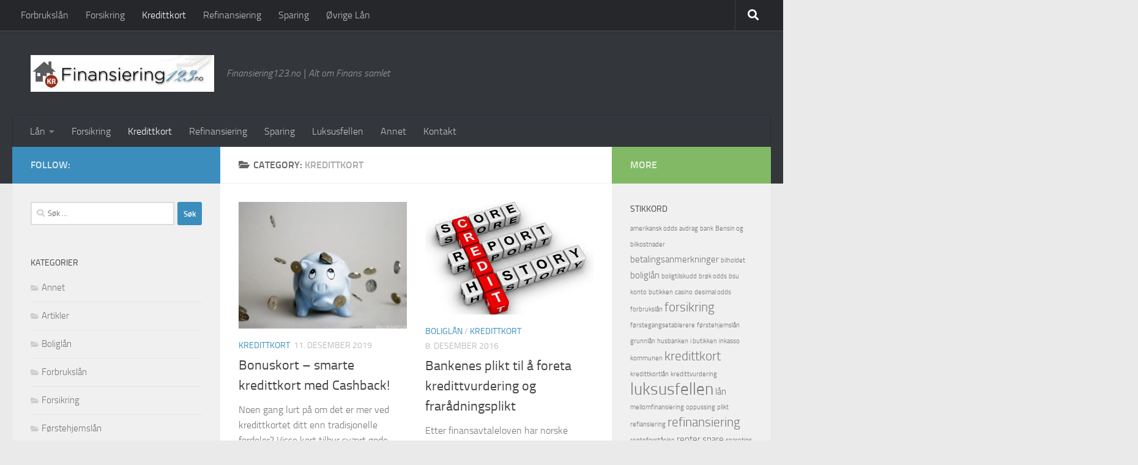

--- FILE ---
content_type: text/html; charset=UTF-8
request_url: https://www.finansiering123.no/finans/kredittkort/
body_size: 22350
content:
<!DOCTYPE html><html class="no-js" lang="nb-NO"><head><script data-no-optimize="1">var litespeed_docref=sessionStorage.getItem("litespeed_docref");litespeed_docref&&(Object.defineProperty(document,"referrer",{get:function(){return litespeed_docref}}),sessionStorage.removeItem("litespeed_docref"));</script> <meta charset="UTF-8"><meta name="viewport" content="width=device-width, initial-scale=1.0"><link rel="profile" href="https://gmpg.org/xfn/11" /><link rel="pingback" href="https://www.finansiering123.no/xmlrpc.php"> <script data-cfasync="false" data-no-defer="1" data-no-minify="1" data-no-optimize="1">var ewww_webp_supported=!1;function check_webp_feature(A,e){var w;e=void 0!==e?e:function(){},ewww_webp_supported?e(ewww_webp_supported):((w=new Image).onload=function(){ewww_webp_supported=0<w.width&&0<w.height,e&&e(ewww_webp_supported)},w.onerror=function(){e&&e(!1)},w.src="data:image/webp;base64,"+{alpha:"UklGRkoAAABXRUJQVlA4WAoAAAAQAAAAAAAAAAAAQUxQSAwAAAARBxAR/Q9ERP8DAABWUDggGAAAABQBAJ0BKgEAAQAAAP4AAA3AAP7mtQAAAA=="}[A])}check_webp_feature("alpha");</script><script data-cfasync="false" data-no-defer="1" data-no-minify="1" data-no-optimize="1">var Arrive=function(c,w){"use strict";if(c.MutationObserver&&"undefined"!=typeof HTMLElement){var r,a=0,u=(r=HTMLElement.prototype.matches||HTMLElement.prototype.webkitMatchesSelector||HTMLElement.prototype.mozMatchesSelector||HTMLElement.prototype.msMatchesSelector,{matchesSelector:function(e,t){return e instanceof HTMLElement&&r.call(e,t)},addMethod:function(e,t,r){var a=e[t];e[t]=function(){return r.length==arguments.length?r.apply(this,arguments):"function"==typeof a?a.apply(this,arguments):void 0}},callCallbacks:function(e,t){t&&t.options.onceOnly&&1==t.firedElems.length&&(e=[e[0]]);for(var r,a=0;r=e[a];a++)r&&r.callback&&r.callback.call(r.elem,r.elem);t&&t.options.onceOnly&&1==t.firedElems.length&&t.me.unbindEventWithSelectorAndCallback.call(t.target,t.selector,t.callback)},checkChildNodesRecursively:function(e,t,r,a){for(var i,n=0;i=e[n];n++)r(i,t,a)&&a.push({callback:t.callback,elem:i}),0<i.childNodes.length&&u.checkChildNodesRecursively(i.childNodes,t,r,a)},mergeArrays:function(e,t){var r,a={};for(r in e)e.hasOwnProperty(r)&&(a[r]=e[r]);for(r in t)t.hasOwnProperty(r)&&(a[r]=t[r]);return a},toElementsArray:function(e){return e=void 0!==e&&("number"!=typeof e.length||e===c)?[e]:e}}),e=(l.prototype.addEvent=function(e,t,r,a){a={target:e,selector:t,options:r,callback:a,firedElems:[]};return this._beforeAdding&&this._beforeAdding(a),this._eventsBucket.push(a),a},l.prototype.removeEvent=function(e){for(var t,r=this._eventsBucket.length-1;t=this._eventsBucket[r];r--)e(t)&&(this._beforeRemoving&&this._beforeRemoving(t),(t=this._eventsBucket.splice(r,1))&&t.length&&(t[0].callback=null))},l.prototype.beforeAdding=function(e){this._beforeAdding=e},l.prototype.beforeRemoving=function(e){this._beforeRemoving=e},l),t=function(i,n){var o=new e,l=this,s={fireOnAttributesModification:!1};return o.beforeAdding(function(t){var e=t.target;e!==c.document&&e!==c||(e=document.getElementsByTagName("html")[0]);var r=new MutationObserver(function(e){n.call(this,e,t)}),a=i(t.options);r.observe(e,a),t.observer=r,t.me=l}),o.beforeRemoving(function(e){e.observer.disconnect()}),this.bindEvent=function(e,t,r){t=u.mergeArrays(s,t);for(var a=u.toElementsArray(this),i=0;i<a.length;i++)o.addEvent(a[i],e,t,r)},this.unbindEvent=function(){var r=u.toElementsArray(this);o.removeEvent(function(e){for(var t=0;t<r.length;t++)if(this===w||e.target===r[t])return!0;return!1})},this.unbindEventWithSelectorOrCallback=function(r){var a=u.toElementsArray(this),i=r,e="function"==typeof r?function(e){for(var t=0;t<a.length;t++)if((this===w||e.target===a[t])&&e.callback===i)return!0;return!1}:function(e){for(var t=0;t<a.length;t++)if((this===w||e.target===a[t])&&e.selector===r)return!0;return!1};o.removeEvent(e)},this.unbindEventWithSelectorAndCallback=function(r,a){var i=u.toElementsArray(this);o.removeEvent(function(e){for(var t=0;t<i.length;t++)if((this===w||e.target===i[t])&&e.selector===r&&e.callback===a)return!0;return!1})},this},i=new function(){var s={fireOnAttributesModification:!1,onceOnly:!1,existing:!1};function n(e,t,r){return!(!u.matchesSelector(e,t.selector)||(e._id===w&&(e._id=a++),-1!=t.firedElems.indexOf(e._id)))&&(t.firedElems.push(e._id),!0)}var c=(i=new t(function(e){var t={attributes:!1,childList:!0,subtree:!0};return e.fireOnAttributesModification&&(t.attributes=!0),t},function(e,i){e.forEach(function(e){var t=e.addedNodes,r=e.target,a=[];null!==t&&0<t.length?u.checkChildNodesRecursively(t,i,n,a):"attributes"===e.type&&n(r,i)&&a.push({callback:i.callback,elem:r}),u.callCallbacks(a,i)})})).bindEvent;return i.bindEvent=function(e,t,r){t=void 0===r?(r=t,s):u.mergeArrays(s,t);var a=u.toElementsArray(this);if(t.existing){for(var i=[],n=0;n<a.length;n++)for(var o=a[n].querySelectorAll(e),l=0;l<o.length;l++)i.push({callback:r,elem:o[l]});if(t.onceOnly&&i.length)return r.call(i[0].elem,i[0].elem);setTimeout(u.callCallbacks,1,i)}c.call(this,e,t,r)},i},o=new function(){var a={};function i(e,t){return u.matchesSelector(e,t.selector)}var n=(o=new t(function(){return{childList:!0,subtree:!0}},function(e,r){e.forEach(function(e){var t=e.removedNodes,e=[];null!==t&&0<t.length&&u.checkChildNodesRecursively(t,r,i,e),u.callCallbacks(e,r)})})).bindEvent;return o.bindEvent=function(e,t,r){t=void 0===r?(r=t,a):u.mergeArrays(a,t),n.call(this,e,t,r)},o};d(HTMLElement.prototype),d(NodeList.prototype),d(HTMLCollection.prototype),d(HTMLDocument.prototype),d(Window.prototype);var n={};return s(i,n,"unbindAllArrive"),s(o,n,"unbindAllLeave"),n}function l(){this._eventsBucket=[],this._beforeAdding=null,this._beforeRemoving=null}function s(e,t,r){u.addMethod(t,r,e.unbindEvent),u.addMethod(t,r,e.unbindEventWithSelectorOrCallback),u.addMethod(t,r,e.unbindEventWithSelectorAndCallback)}function d(e){e.arrive=i.bindEvent,s(i,e,"unbindArrive"),e.leave=o.bindEvent,s(o,e,"unbindLeave")}}(window,void 0),ewww_webp_supported=!1;function check_webp_feature(e,t){var r;ewww_webp_supported?t(ewww_webp_supported):((r=new Image).onload=function(){ewww_webp_supported=0<r.width&&0<r.height,t(ewww_webp_supported)},r.onerror=function(){t(!1)},r.src="data:image/webp;base64,"+{alpha:"UklGRkoAAABXRUJQVlA4WAoAAAAQAAAAAAAAAAAAQUxQSAwAAAARBxAR/Q9ERP8DAABWUDggGAAAABQBAJ0BKgEAAQAAAP4AAA3AAP7mtQAAAA==",animation:"UklGRlIAAABXRUJQVlA4WAoAAAASAAAAAAAAAAAAQU5JTQYAAAD/////AABBTk1GJgAAAAAAAAAAAAAAAAAAAGQAAABWUDhMDQAAAC8AAAAQBxAREYiI/gcA"}[e])}function ewwwLoadImages(e){if(e){for(var t=document.querySelectorAll(".batch-image img, .image-wrapper a, .ngg-pro-masonry-item a, .ngg-galleria-offscreen-seo-wrapper a"),r=0,a=t.length;r<a;r++)ewwwAttr(t[r],"data-src",t[r].getAttribute("data-webp")),ewwwAttr(t[r],"data-thumbnail",t[r].getAttribute("data-webp-thumbnail"));for(var i=document.querySelectorAll("div.woocommerce-product-gallery__image"),r=0,a=i.length;r<a;r++)ewwwAttr(i[r],"data-thumb",i[r].getAttribute("data-webp-thumb"))}for(var n=document.querySelectorAll("video"),r=0,a=n.length;r<a;r++)ewwwAttr(n[r],"poster",e?n[r].getAttribute("data-poster-webp"):n[r].getAttribute("data-poster-image"));for(var o,l=document.querySelectorAll("img.ewww_webp_lazy_load"),r=0,a=l.length;r<a;r++)e&&(ewwwAttr(l[r],"data-lazy-srcset",l[r].getAttribute("data-lazy-srcset-webp")),ewwwAttr(l[r],"data-srcset",l[r].getAttribute("data-srcset-webp")),ewwwAttr(l[r],"data-lazy-src",l[r].getAttribute("data-lazy-src-webp")),ewwwAttr(l[r],"data-src",l[r].getAttribute("data-src-webp")),ewwwAttr(l[r],"data-orig-file",l[r].getAttribute("data-webp-orig-file")),ewwwAttr(l[r],"data-medium-file",l[r].getAttribute("data-webp-medium-file")),ewwwAttr(l[r],"data-large-file",l[r].getAttribute("data-webp-large-file")),null!=(o=l[r].getAttribute("srcset"))&&!1!==o&&o.includes("R0lGOD")&&ewwwAttr(l[r],"src",l[r].getAttribute("data-lazy-src-webp"))),l[r].className=l[r].className.replace(/\bewww_webp_lazy_load\b/,"");for(var s=document.querySelectorAll(".ewww_webp"),r=0,a=s.length;r<a;r++)e?(ewwwAttr(s[r],"srcset",s[r].getAttribute("data-srcset-webp")),ewwwAttr(s[r],"src",s[r].getAttribute("data-src-webp")),ewwwAttr(s[r],"data-orig-file",s[r].getAttribute("data-webp-orig-file")),ewwwAttr(s[r],"data-medium-file",s[r].getAttribute("data-webp-medium-file")),ewwwAttr(s[r],"data-large-file",s[r].getAttribute("data-webp-large-file")),ewwwAttr(s[r],"data-large_image",s[r].getAttribute("data-webp-large_image")),ewwwAttr(s[r],"data-src",s[r].getAttribute("data-webp-src"))):(ewwwAttr(s[r],"srcset",s[r].getAttribute("data-srcset-img")),ewwwAttr(s[r],"src",s[r].getAttribute("data-src-img"))),s[r].className=s[r].className.replace(/\bewww_webp\b/,"ewww_webp_loaded");window.jQuery&&jQuery.fn.isotope&&jQuery.fn.imagesLoaded&&(jQuery(".fusion-posts-container-infinite").imagesLoaded(function(){jQuery(".fusion-posts-container-infinite").hasClass("isotope")&&jQuery(".fusion-posts-container-infinite").isotope()}),jQuery(".fusion-portfolio:not(.fusion-recent-works) .fusion-portfolio-wrapper").imagesLoaded(function(){jQuery(".fusion-portfolio:not(.fusion-recent-works) .fusion-portfolio-wrapper").isotope()}))}function ewwwWebPInit(e){ewwwLoadImages(e),ewwwNggLoadGalleries(e),document.arrive(".ewww_webp",function(){ewwwLoadImages(e)}),document.arrive(".ewww_webp_lazy_load",function(){ewwwLoadImages(e)}),document.arrive("videos",function(){ewwwLoadImages(e)}),"loading"==document.readyState?document.addEventListener("DOMContentLoaded",ewwwJSONParserInit):("undefined"!=typeof galleries&&ewwwNggParseGalleries(e),ewwwWooParseVariations(e))}function ewwwAttr(e,t,r){null!=r&&!1!==r&&e.setAttribute(t,r)}function ewwwJSONParserInit(){"undefined"!=typeof galleries&&check_webp_feature("alpha",ewwwNggParseGalleries),check_webp_feature("alpha",ewwwWooParseVariations)}function ewwwWooParseVariations(e){if(e)for(var t=document.querySelectorAll("form.variations_form"),r=0,a=t.length;r<a;r++){var i=t[r].getAttribute("data-product_variations"),n=!1;try{for(var o in i=JSON.parse(i))void 0!==i[o]&&void 0!==i[o].image&&(void 0!==i[o].image.src_webp&&(i[o].image.src=i[o].image.src_webp,n=!0),void 0!==i[o].image.srcset_webp&&(i[o].image.srcset=i[o].image.srcset_webp,n=!0),void 0!==i[o].image.full_src_webp&&(i[o].image.full_src=i[o].image.full_src_webp,n=!0),void 0!==i[o].image.gallery_thumbnail_src_webp&&(i[o].image.gallery_thumbnail_src=i[o].image.gallery_thumbnail_src_webp,n=!0),void 0!==i[o].image.thumb_src_webp&&(i[o].image.thumb_src=i[o].image.thumb_src_webp,n=!0));n&&ewwwAttr(t[r],"data-product_variations",JSON.stringify(i))}catch(e){}}}function ewwwNggParseGalleries(e){if(e)for(var t in galleries){var r=galleries[t];galleries[t].images_list=ewwwNggParseImageList(r.images_list)}}function ewwwNggLoadGalleries(e){e&&document.addEventListener("ngg.galleria.themeadded",function(e,t){window.ngg_galleria._create_backup=window.ngg_galleria.create,window.ngg_galleria.create=function(e,t){var r=$(e).data("id");return galleries["gallery_"+r].images_list=ewwwNggParseImageList(galleries["gallery_"+r].images_list),window.ngg_galleria._create_backup(e,t)}})}function ewwwNggParseImageList(e){for(var t in e){var r=e[t];if(void 0!==r["image-webp"]&&(e[t].image=r["image-webp"],delete e[t]["image-webp"]),void 0!==r["thumb-webp"]&&(e[t].thumb=r["thumb-webp"],delete e[t]["thumb-webp"]),void 0!==r.full_image_webp&&(e[t].full_image=r.full_image_webp,delete e[t].full_image_webp),void 0!==r.srcsets)for(var a in r.srcsets)nggSrcset=r.srcsets[a],void 0!==r.srcsets[a+"-webp"]&&(e[t].srcsets[a]=r.srcsets[a+"-webp"],delete e[t].srcsets[a+"-webp"]);if(void 0!==r.full_srcsets)for(var i in r.full_srcsets)nggFSrcset=r.full_srcsets[i],void 0!==r.full_srcsets[i+"-webp"]&&(e[t].full_srcsets[i]=r.full_srcsets[i+"-webp"],delete e[t].full_srcsets[i+"-webp"])}return e}check_webp_feature("alpha",ewwwWebPInit);</script><title>Kredittkort &#8211; Finansiering123.no | Alt om Finans samlet</title><meta name='robots' content='max-image-preview:large' /> <script type="litespeed/javascript">document.documentElement.className=document.documentElement.className.replace("no-js","js")</script> <link rel="alternate" type="application/rss+xml" title="Finansiering123.no | Alt om Finans samlet &raquo; strøm" href="https://www.finansiering123.no/feed/" /><link rel="alternate" type="application/rss+xml" title="Finansiering123.no | Alt om Finans samlet &raquo; Kredittkort kategori-strøm" href="https://www.finansiering123.no/finans/kredittkort/feed/" /><style id='wp-img-auto-sizes-contain-inline-css'>img:is([sizes=auto i],[sizes^="auto," i]){contain-intrinsic-size:3000px 1500px}
/*# sourceURL=wp-img-auto-sizes-contain-inline-css */</style><style id="litespeed-ccss">ul{box-sizing:border-box}:root{--wp--preset--font-size--normal:16px;--wp--preset--font-size--huge:42px}.screen-reader-text{border:0;clip:rect(1px,1px,1px,1px);clip-path:inset(50%);height:1px;margin:-1px;overflow:hidden;padding:0;position:absolute;width:1px;word-wrap:normal!important}body{--wp--preset--color--black:#000;--wp--preset--color--cyan-bluish-gray:#abb8c3;--wp--preset--color--white:#fff;--wp--preset--color--pale-pink:#f78da7;--wp--preset--color--vivid-red:#cf2e2e;--wp--preset--color--luminous-vivid-orange:#ff6900;--wp--preset--color--luminous-vivid-amber:#fcb900;--wp--preset--color--light-green-cyan:#7bdcb5;--wp--preset--color--vivid-green-cyan:#00d084;--wp--preset--color--pale-cyan-blue:#8ed1fc;--wp--preset--color--vivid-cyan-blue:#0693e3;--wp--preset--color--vivid-purple:#9b51e0;--wp--preset--gradient--vivid-cyan-blue-to-vivid-purple:linear-gradient(135deg,rgba(6,147,227,1) 0%,#9b51e0 100%);--wp--preset--gradient--light-green-cyan-to-vivid-green-cyan:linear-gradient(135deg,#7adcb4 0%,#00d082 100%);--wp--preset--gradient--luminous-vivid-amber-to-luminous-vivid-orange:linear-gradient(135deg,rgba(252,185,0,1) 0%,rgba(255,105,0,1) 100%);--wp--preset--gradient--luminous-vivid-orange-to-vivid-red:linear-gradient(135deg,rgba(255,105,0,1) 0%,#cf2e2e 100%);--wp--preset--gradient--very-light-gray-to-cyan-bluish-gray:linear-gradient(135deg,#eee 0%,#a9b8c3 100%);--wp--preset--gradient--cool-to-warm-spectrum:linear-gradient(135deg,#4aeadc 0%,#9778d1 20%,#cf2aba 40%,#ee2c82 60%,#fb6962 80%,#fef84c 100%);--wp--preset--gradient--blush-light-purple:linear-gradient(135deg,#ffceec 0%,#9896f0 100%);--wp--preset--gradient--blush-bordeaux:linear-gradient(135deg,#fecda5 0%,#fe2d2d 50%,#6b003e 100%);--wp--preset--gradient--luminous-dusk:linear-gradient(135deg,#ffcb70 0%,#c751c0 50%,#4158d0 100%);--wp--preset--gradient--pale-ocean:linear-gradient(135deg,#fff5cb 0%,#b6e3d4 50%,#33a7b5 100%);--wp--preset--gradient--electric-grass:linear-gradient(135deg,#caf880 0%,#71ce7e 100%);--wp--preset--gradient--midnight:linear-gradient(135deg,#020381 0%,#2874fc 100%);--wp--preset--duotone--dark-grayscale:url('#wp-duotone-dark-grayscale');--wp--preset--duotone--grayscale:url('#wp-duotone-grayscale');--wp--preset--duotone--purple-yellow:url('#wp-duotone-purple-yellow');--wp--preset--duotone--blue-red:url('#wp-duotone-blue-red');--wp--preset--duotone--midnight:url('#wp-duotone-midnight');--wp--preset--duotone--magenta-yellow:url('#wp-duotone-magenta-yellow');--wp--preset--duotone--purple-green:url('#wp-duotone-purple-green');--wp--preset--duotone--blue-orange:url('#wp-duotone-blue-orange');--wp--preset--font-size--small:13px;--wp--preset--font-size--medium:20px;--wp--preset--font-size--large:36px;--wp--preset--font-size--x-large:42px;--wp--preset--spacing--20:.44rem;--wp--preset--spacing--30:.67rem;--wp--preset--spacing--40:1rem;--wp--preset--spacing--50:1.5rem;--wp--preset--spacing--60:2.25rem;--wp--preset--spacing--70:3.38rem;--wp--preset--spacing--80:5.06rem}a,article,body,div,form,h1,h2,h3,header,html,i,img,label,li,nav,p,span,time,ul{margin:0;padding:0;border:0;font:inherit;vertical-align:baseline}article,header,nav{display:block}ul{list-style:none}html{-webkit-font-smoothing:antialiased}body{background:#eaeaea;font-size:1rem;line-height:1.5em;color:#666;font-weight:300}a{color:#16cfc1;text-decoration:none}img{max-width:100%;height:auto}.group:after,.group:before{content:"";display:table}.group:after{clear:both}.group{zoom:1}.fas{width:1em;text-align:center}button,input,label{font-family:inherit}.sidebar-toggle-arrows,[role=search].search-form label:after{font-family:'Font Awesome 5 Free';text-rendering:auto}.search-form input[type=search],input[type=submit]{margin:0;-moz-box-sizing:border-box;-webkit-box-sizing:border-box;box-sizing:border-box;-webkit-border-radius:0;border-radius:0}input[type=submit]{-moz-appearance:none;-webkit-appearance:none}.search-form input[type=search]{background:#fff;border:2px solid #ddd;color:#777;display:block;max-width:100%;padding:7px 8px}input[type=submit]{background:#16cfc1;color:#fff;padding:10px;font-weight:600;display:inline-block;border:none;-webkit-border-radius:3px;border-radius:3px}[role=search].search-form{display:-webkit-box;display:-ms-flexbox;display:flex}[role=search].search-form label{position:relative;-webkit-box-flex:1;-ms-flex:1;flex:1;margin-right:5px}[role=search].search-form label input{padding-left:26px;line-height:20px;width:100%}[role=search].search-form input[type=submit]{line-height:15px}[role=search].search-form label:after{color:#ccc;line-height:1.714em;font-size:.875em;content:"\f002";position:absolute;left:10px;top:8px;font-weight:900;-moz-osx-font-smoothing:grayscale;-webkit-font-smoothing:antialiased;font-style:normal;font-variant:normal}.entry{font-size:1.125em;line-height:1.6em}.entry p{margin-bottom:1em}.sidebar-toggle-arrows{font-weight:900;-moz-osx-font-smoothing:grayscale;-webkit-font-smoothing:antialiased;font-variant:normal}h1,h2,h3{color:#444;font-weight:600;-ms-word-wrap:break-word;word-wrap:break-word}.screen-reader-text{position:absolute;width:1px;height:1px;padding:0;margin:-1px;overflow:hidden;clip:rect(0,0,0,0);border:0}.screen-reader-text.skip-link{background-color:#f1f1f1;box-shadow:0 0 2px 2px rgba(0,0,0,.6);color:#21759b;font-weight:700;height:auto;width:auto;left:5px;line-height:normal;padding:15px 23px 14px;text-decoration:none;top:5px}.content,.main,.main-inner{position:relative}#wrapper{height:100%}.container{padding:0 20px}.container-inner{max-width:1380px;width:100%;margin:0 auto}.main{background-color:#fff!important;width:100%}.main-inner{z-index:1;min-height:600px}.content{width:100%}.hu-pad{padding:30px 30px 20px}.container-inner>.main:after,.container-inner>.main:before{background-color:#f0f0f0;position:absolute;top:0;bottom:0;content:'';display:block;z-index:0}.col-3cm .container-inner>.main:before{left:0;padding-left:340px}.col-3cm .container-inner>.main:after{right:0;padding-right:260px}.col-3cm .main-inner{padding-left:340px;padding-right:260px}.col-3cm .sidebar.s1{float:left;margin-left:-340px}.col-3cm .sidebar.s2{float:right;margin-right:-260px;position:relative;right:-100%}.col-3cm .content{float:right}.col-3cm{overflow-x:hidden}.sidebar{padding-bottom:20px;position:relative;z-index:2;-webkit-transform:translate3d(0,0,0);-moz-transform:translate3d(0,0,0);-o-transform:translate3d(0,0,0);transform:translate3d(0,0,0)}.sidebar .sidebar-content,.sidebar .sidebar-toggle{-webkit-transform:translate3d(0,0,0);-moz-transform:translate3d(0,0,0);-o-transform:translate3d(0,0,0);transform:translate3d(0,0,0);background:#f0f0f0}.sidebar-top{padding:15px 30px}.sidebar-top p{float:left;color:#fff;color:rgba(255,255,255,.8);font-size:1rem;font-weight:600;text-transform:uppercase;line-height:1.5rem;padding:3px 0}.sidebar-toggle{display:none;text-align:center;width:100%;height:60px;-webkit-box-shadow:inset 0 -1px 0 rgba(255,255,255,.1);box-shadow:inset 0 -1px 0 rgba(255,255,255,.1);border:none;padding:0}.sidebar-toggle i{font-size:30px;color:#fff;padding:15px 0}.sidebar-toggle-arrows{opacity:0;font-style:normal;position:relative}.site-description{font-style:italic}.collapsed .sidebar-toggle-arrows{opacity:1}.sidebar[data-position=right] .sidebar-toggle-arrows:before{content:"\f100"}.sidebar[data-position=left] .sidebar-toggle-arrows:before{content:"\f101"}.sidebar.s1{width:340px;z-index:2}.sidebar.s1 .sidebar-toggle,.sidebar.s1 .sidebar-top{background:#16cfc1}@media only screen and (min-width:479px) and (max-width:960px){.sidebar.s1 .sidebar-top{background:0 0!important;border-bottom:1px solid #ddd}.sidebar.s1 .sidebar-top p{color:#666}}.sidebar.s2{width:260px;z-index:1}.sidebar.s2 .sidebar-toggle,.sidebar.s2 .sidebar-top{background:#efb93f}@media only screen and (min-width:479px) and (max-width:1200px){.sidebar.s2 .sidebar-top{background:0 0!important;border-bottom:1px solid #ddd}.sidebar.s2 .sidebar-top p{color:#666}}.nav li>a:after,.nav>li>a:after{font-weight:900;font-style:normal;font-family:'Font Awesome 5 Free';-moz-osx-font-smoothing:grayscale;-webkit-font-smoothing:antialiased;font-variant:normal}.nav-container{background:#888;z-index:99;position:relative}.ham__navbar-toggler-two{float:right;z-index:10001;margin:0;text-align:center}.nav-text{display:none;position:absolute;right:52px;font-size:1em;line-height:1.5em;padding:13px 20px}.nav li>a:after,.nav>li>a:after{display:inline-block;text-rendering:auto}.ham__navbar-toggler-two{display:none;height:50px;width:50px;position:relative;border:none;background:0 0;vertical-align:middle;border-radius:0;padding:0}.ham__navbar-toggler-two .ham__navbar-span-wrapper{padding:0 20px;height:12px;margin:19px 5px;position:relative;display:block}.ham__navbar-toggler-two .line{display:block;background:#fff;width:20px;height:1.5px;position:absolute;left:10px;-webkit-border-radius:5px;-webkit-background-clip:padding-box;-moz-border-radius:5px;-moz-background-clip:padding;border-radius:5px;background-clip:padding-box;backface-visibility:hidden}.ham__navbar-toggler-two .line.line-1{top:0}.ham__navbar-toggler-two .line.line-2{top:50%}.ham__navbar-toggler-two .line.line-3{top:100%}@media only screen and (min-width:720px){.nav,.nav>li{position:relative}.nav ul{background:#777}#header .nav-container .nav{display:block!important}.nav-wrap{height:auto!important}.nav{font-size:0}.nav li a{color:#ccc;display:block;line-height:1.25rem}.nav li>a:after{content:"\f0da";float:right;opacity:.5}.nav>li>a:after{content:"\f0d7";float:none;margin-left:6px;font-size:.875em;line-height:1.2em}.nav li>a:only-child:after{content:"";margin:0}.nav>li{font-size:1rem;border-right:1px solid #999;display:inline-block}.nav>li>a{padding:15px 14px}.nav ul{display:none;position:absolute;left:0;top:50px;width:180px;padding:10px 0;z-index:2;-webkit-transform:translateZ(0);-webkit-box-shadow:0 2px 2px rgba(0,0,0,.15);box-shadow:0 2px 2px rgba(0,0,0,.15)}.nav ul li{font-size:.875rem;position:relative;display:block;padding:0}.nav ul li a{padding:10px 20px}.nav ul li:last-child{border-bottom:0!important}}@media only screen and (max-width:719px){.nav,.nav-wrap{float:left;width:100%}.nav-wrap{position:relative}#header .nav-container .nav{display:none}.ham__navbar-toggler-two,.nav li a,.nav ul,.nav-text{display:block}.nav{font-weight:400}.nav-container{text-transform:none}.nav-wrap{overflow:hidden}.nav li a{line-height:1.6em;padding:8px 13px}.nav>li{font-size:.9375em}.nav ul a{padding-left:37px}.nav ul li{font-size:.85rem;font-weight:300}.nav ul li a{padding-top:6px;padding-bottom:6px}}#header,#header .container-inner{position:relative}#header{background:#454e5c;padding-bottom:60px}#header .hu-pad{padding-top:30px;padding-bottom:30px}.mobile-title-logo-in-header{display:none}.site-title{font-size:2.625em;font-weight:600;letter-spacing:-.5px;float:left;line-height:1.4285em;padding:10px 0}.site-title a{display:block;color:#fff;max-width:100%}.site-title a img{display:block;max-width:100%;max-height:60px;height:auto;padding:0;margin:0 auto;-webkit-border-radius:0;border-radius:0;width:auto}.site-description{font-size:1em;color:#fff;color:rgba(255,255,255,.5);float:left;margin-left:20px;line-height:60px;padding:10px 0}.toggle-search{color:#fff;font-size:18px;line-height:24px;padding:13px 20px;display:block;position:absolute;right:0;top:-50px;-webkit-box-shadow:-1px 0 0 rgba(255,255,255,.1);box-shadow:-1px 0 0 rgba(255,255,255,.1);background:0 0;border:none}.search-expand{display:none;background:#121d30;position:absolute;top:0;right:0;width:340px;-webkit-box-shadow:0 1px 0 rgba(255,255,255,.1);box-shadow:0 1px 0 rgba(255,255,255,.1)}.search-expand-inner{background:rgba(0,0,0,.15);padding:15px}#header #nav-mobile{background-color:#454e5c}#nav-topbar.nav-container{background:#121d30;-webkit-box-shadow:0 0 5px rgba(0,0,0,.2),0 1px 0 rgba(255,255,255,.15);box-shadow:0 0 5px rgba(0,0,0,.2),0 1px 0 rgba(255,255,255,.15)}.topbar-toggle-down{position:absolute;z-index:10;right:0;width:60px;height:50px;text-align:center;display:none}.topbar-toggle-down i.fa-angle-double-up{display:none}.topbar-toggle-down i{font-size:30px;color:#fff;padding:10px 0;opacity:.6}#nav-header.nav-container{background:#454e5c;z-index:97;-webkit-box-shadow:inset 0 1px 0 rgba(255,255,255,.05),0 -1px 0 rgba(0,0,0,.2),inset 1px 0 0 rgba(0,0,0,.2),inset -1px 0 0 rgba(0,0,0,.2);box-shadow:inset 0 1px 0 rgba(255,255,255,.05),0 -1px 0 rgba(0,0,0,.2),inset 1px 0 0 rgba(0,0,0,.2),inset -1px 0 0 rgba(0,0,0,.2)}#nav-header .container{padding:0 15px}#nav-header .nav-text,#nav-topbar .nav-text{color:#fff;color:rgba(255,255,255,.7)}.mobile-menu{display:none}.mobile-menu .mobile-search{-moz-box-sizing:border-box;-webkit-box-sizing:border-box;box-sizing:border-box;padding:6px 14px 15px}@media only screen and (min-width:720px){#nav-topbar .nav li a{color:#fff;color:rgba(255,255,255,.7)}#nav-topbar .nav>li{border-right:none}#nav-topbar.desktop-sticky{height:50px;overflow:hidden}.nav ul.sub-menu{display:none}#nav-header .nav li a{color:#fff;color:rgba(255,255,255,.7)}#nav-header .nav>li{border-right:none}#nav-header .nav ul{background:url(/wp-content/themes/hueman/assets/front/img/opacity-10.png) #454e5c}#nav-header .nav ul li{box-shadow:0 1px 0 rgba(255,255,255,.06);-webkit-box-shadow:0 1px 0 rgba(255,255,255,.06)}#nav-header .nav ul li:last-child{box-shadow:none;-webkit-box-shadow:none}}@media only screen and (max-width:719px){#header{z-index:9999}#nav-topbar .container{padding-left:0}#header .logo-tagline-group{display:none}#nav-header.nav-container{border-left:0;border-right:0}#nav-header .container{padding:0}#nav-header .nav{padding-bottom:20px}#header .nav-container .nav li a{color:#fff;color:rgba(255,255,255,.9);border-top:1px solid rgba(255,255,255,.06)}.mobile-menu{display:block}.desktop-menu{display:none}.header-mobile-sticky .mobile-sticky{position:fixed;width:100%}.header-mobile-sticky #header{min-height:50px}}@media only screen and (min-width:720px){.header-desktop-sticky.topbar-enabled #header{padding-top:50px}.header-desktop-sticky #nav-topbar.nav-container{position:fixed;z-index:999;top:0}.full-width #nav-topbar.nav-container{width:100%;top:0;left:0;right:0}}@media only screen and (max-width:719px){#header .mobile-title-logo-in-header{display:block;float:left;height:50px;line-height:50px;width:75vw;position:relative}#header .mobile-title-logo-in-header .site-title{height:100%;width:auto;z-index:3;overflow:hidden;left:13px;position:relative;max-width:72vw;line-height:inherit;padding:0}#header .mobile-title-logo-in-header .site-title a img{max-height:45px;max-width:75%;margin:inherit}#header .mobile-title-logo-in-header .site-title a{font-size:.6em;text-align:left;white-space:nowrap;overflow:hidden;text-overflow:ellipsis;vertical-align:middle;display:inline-block;top:50%;-webkit-transform:translateY(-50%);-moz-transform:translateY(-50%);-o-transform:translateY(-50%);transform:translateY(-50%);position:absolute;color:#fff}.top-menu-mobile-on #nav-topbar .toggle-search{display:none}}#page{padding-bottom:60px;margin-top:-60px}#page .container-inner{background:#fff;-webkit-box-shadow:0 1px 1px rgba(0,0,0,.1);box-shadow:0 1px 1px rgba(0,0,0,.1)}.content .post{position:relative}.archive .post{margin-bottom:40px}.post-list{margin-right:-30px}.post-list .post-row{margin-left:-30px;padding-left:30px;float:left;width:100%;border-bottom:1px solid #eee;margin-bottom:30px;position:relative}.post-list .grid-item,.post-list .post{width:50%;float:left}.post-list .post-inner{margin-right:30px}.post-hover,.post-hover .post-thumbnail{backface-visibility:hidden;transform-style:preserve-3d}.post-thumbnail{width:100%;position:relative;margin-bottom:1em}.post-thumbnail img{display:block;width:100%;height:auto}.post-meta{text-transform:uppercase;font-size:.875em;font-weight:400;color:#bbb;margin-bottom:.3em}.post-meta .post-category{float:left;margin-right:6px}.post-meta .post-date{float:left}.post-title{color:#444;margin-bottom:10px;font-size:1.375em;font-weight:400;line-height:1.5em;-ms-word-wrap:break-word;word-wrap:break-word}.post-title a{color:#444}.entry.excerpt{font-size:1em;color:#767676}.entry.excerpt p{margin-bottom:0}.post-byline{font-size:.875em;font-weight:400;color:#aaa;text-transform:uppercase;margin-bottom:1em}.page-title{background:#fff;position:relative;padding-top:18px;padding-bottom:17px;border-bottom:1px solid #eee;color:#666;font-size:1em;font-weight:600;text-transform:uppercase;line-height:1.5rem}.page-title span{color:#aaa}.page-title i{margin-right:8px}.page-title h1{color:#666}.content .post{overflow:visible}.widget_tag_cloud>h3{margin-bottom:1em}.widget,.widget>h3{font-size:.9375em}.widget{color:#777;overflow:hidden}.widget a{color:#777}.widget>h3{font-weight:400;text-transform:uppercase;margin-bottom:6px}.sidebar .widget{padding:30px 30px 20px}.widget>ul li a:before,.widget>ul li:before{font-family:'Font Awesome 5 Free';font-weight:900;-moz-osx-font-smoothing:grayscale;-webkit-font-smoothing:antialiased;font-style:normal;font-variant:normal;text-rendering:auto;font-size:12px;margin-right:6px;color:#ccc;display:inline-block!important;width:1em;text-align:center}.widget_categories ul>li a:before{content:"\f07c"}.widget_categories ul li{padding:10px 0;border-bottom:1px solid #e4e4e4}.widget_categories ul li{color:#bbb}#wrapper,.container-inner{min-width:320px}@media only screen and (min-width:480px) and (max-width:1200px){.container{padding:0 10px}.s2.collapsed{width:50px;-webkit-box-shadow:none!important;-moz-box-shadow:none!important;box-shadow:none!important}.s2.collapsed .sidebar-content{display:none;float:left;width:100%}.sidebar.s2 .sidebar-toggle{display:block}.s2.collapsed .sidebar-content{opacity:0}.col-3cm .container-inner>.main:after,.col-3cm .main-inner{padding-right:50px}.col-3cm .s2.collapsed{margin-right:-50px}}@media only screen and (min-width:480px) and (max-width:960px){.col-3cm .container-inner>.main:before,.col-3cm .main-inner{padding-left:50px}.s1.collapsed{width:50px;-webkit-box-shadow:none!important;-moz-box-shadow:none!important;box-shadow:none!important}.s1.collapsed .sidebar-content{opacity:0;display:none;float:left;width:100%}.sidebar.s1 .sidebar-toggle{display:block}.col-3cm .s1.collapsed{margin-left:-50px}.col-3cm .s2.collapsed{margin-right:-50px}}@media only screen and (max-width:719px){.site-description{display:none}.container{padding:0}.page-title.hu-pad{padding-top:12px;padding-bottom:12px}.sidebar-toggle{height:50px}.sidebar-toggle i{padding:10px 0}.hu-pad{padding:20px 20px 10px}#header .hu-pad,.topbar-enabled #header{padding-top:0}#header,#header .hu-pad{padding-bottom:0}.entry{font-size:.9375em}.site-title{padding:30px 0;width:100%;float:none;line-height:1.19em;font-size:2.2em}.site-title a{text-align:center}.toggle-search{right:auto;left:0;top:0;-webkit-box-shadow:1px 0 0 rgba(255,255,255,.1);box-shadow:1px 0 0 rgba(255,255,255,.1)}.search-expand{left:0;right:auto;top:50px;width:320px}.post-list,.post-list .post-inner{margin-right:0}#page{margin-top:0;padding-bottom:10px}.page-title{font-size:.875em}.post-list{margin-left:0}.post-list .post{width:100%}.post-list .post-row{margin-left:0;padding-left:0;margin-bottom:0;border:0}.post-byline{font-size:.8125em}}@media only screen and (max-width:479px){.content,.sidebar[class*=s]{width:100%;float:none;margin-right:0!important;margin-left:0!important}.sidebar[class*=s]{background:#f0f0f0;display:block;float:none}.main,.main-inner{background-image:none!important;padding:0!important}.sidebar.s2{right:0!important;left:0!important}.container-inner>.main:after,.container-inner>.main:before{display:none}.hu-pad{padding:15px 15px 5px}.sidebar .widget,.sidebar-top{padding-left:15px!important;padding-right:15px!important}.site-title{font-size:2em}}body{font-size:1rem}@media only screen and (min-width:720px){.nav>li{font-size:1rem}}body{background-color:#eaeaea}.fas{-moz-osx-font-smoothing:grayscale;-webkit-font-smoothing:antialiased;display:inline-block;font-style:normal;font-variant:normal;text-rendering:auto;line-height:1}.fa-angle-double-down:before{content:"\f103"}.fa-angle-double-up:before{content:"\f102"}.fa-folder-open:before{content:"\f07c"}.fa-search:before{content:"\f002"}.fas{font-family:'Font Awesome 5 Free'}.fas{font-weight:900}body{font-family:"Titillium",Arial,sans-serif}</style><link rel="preload" data-asynced="1" data-optimized="2" as="style" onload="this.onload=null;this.rel='stylesheet'" href="https://www.finansiering123.no/wp-content/litespeed/ucss/e371c71d70409f0a0c3b52fd78b36f42.css?ver=79019" /><script data-optimized="1" type="litespeed/javascript" data-src="https://www.finansiering123.no/wp-content/plugins/litespeed-cache/assets/js/css_async.min.js"></script> <style id='classic-theme-styles-inline-css'>/*! This file is auto-generated */
.wp-block-button__link{color:#fff;background-color:#32373c;border-radius:9999px;box-shadow:none;text-decoration:none;padding:calc(.667em + 2px) calc(1.333em + 2px);font-size:1.125em}.wp-block-file__button{background:#32373c;color:#fff;text-decoration:none}
/*# sourceURL=/wp-includes/css/classic-themes.min.css */</style><style id='global-styles-inline-css'>:root{--wp--preset--aspect-ratio--square: 1;--wp--preset--aspect-ratio--4-3: 4/3;--wp--preset--aspect-ratio--3-4: 3/4;--wp--preset--aspect-ratio--3-2: 3/2;--wp--preset--aspect-ratio--2-3: 2/3;--wp--preset--aspect-ratio--16-9: 16/9;--wp--preset--aspect-ratio--9-16: 9/16;--wp--preset--color--black: #000000;--wp--preset--color--cyan-bluish-gray: #abb8c3;--wp--preset--color--white: #ffffff;--wp--preset--color--pale-pink: #f78da7;--wp--preset--color--vivid-red: #cf2e2e;--wp--preset--color--luminous-vivid-orange: #ff6900;--wp--preset--color--luminous-vivid-amber: #fcb900;--wp--preset--color--light-green-cyan: #7bdcb5;--wp--preset--color--vivid-green-cyan: #00d084;--wp--preset--color--pale-cyan-blue: #8ed1fc;--wp--preset--color--vivid-cyan-blue: #0693e3;--wp--preset--color--vivid-purple: #9b51e0;--wp--preset--gradient--vivid-cyan-blue-to-vivid-purple: linear-gradient(135deg,rgb(6,147,227) 0%,rgb(155,81,224) 100%);--wp--preset--gradient--light-green-cyan-to-vivid-green-cyan: linear-gradient(135deg,rgb(122,220,180) 0%,rgb(0,208,130) 100%);--wp--preset--gradient--luminous-vivid-amber-to-luminous-vivid-orange: linear-gradient(135deg,rgb(252,185,0) 0%,rgb(255,105,0) 100%);--wp--preset--gradient--luminous-vivid-orange-to-vivid-red: linear-gradient(135deg,rgb(255,105,0) 0%,rgb(207,46,46) 100%);--wp--preset--gradient--very-light-gray-to-cyan-bluish-gray: linear-gradient(135deg,rgb(238,238,238) 0%,rgb(169,184,195) 100%);--wp--preset--gradient--cool-to-warm-spectrum: linear-gradient(135deg,rgb(74,234,220) 0%,rgb(151,120,209) 20%,rgb(207,42,186) 40%,rgb(238,44,130) 60%,rgb(251,105,98) 80%,rgb(254,248,76) 100%);--wp--preset--gradient--blush-light-purple: linear-gradient(135deg,rgb(255,206,236) 0%,rgb(152,150,240) 100%);--wp--preset--gradient--blush-bordeaux: linear-gradient(135deg,rgb(254,205,165) 0%,rgb(254,45,45) 50%,rgb(107,0,62) 100%);--wp--preset--gradient--luminous-dusk: linear-gradient(135deg,rgb(255,203,112) 0%,rgb(199,81,192) 50%,rgb(65,88,208) 100%);--wp--preset--gradient--pale-ocean: linear-gradient(135deg,rgb(255,245,203) 0%,rgb(182,227,212) 50%,rgb(51,167,181) 100%);--wp--preset--gradient--electric-grass: linear-gradient(135deg,rgb(202,248,128) 0%,rgb(113,206,126) 100%);--wp--preset--gradient--midnight: linear-gradient(135deg,rgb(2,3,129) 0%,rgb(40,116,252) 100%);--wp--preset--font-size--small: 13px;--wp--preset--font-size--medium: 20px;--wp--preset--font-size--large: 36px;--wp--preset--font-size--x-large: 42px;--wp--preset--spacing--20: 0.44rem;--wp--preset--spacing--30: 0.67rem;--wp--preset--spacing--40: 1rem;--wp--preset--spacing--50: 1.5rem;--wp--preset--spacing--60: 2.25rem;--wp--preset--spacing--70: 3.38rem;--wp--preset--spacing--80: 5.06rem;--wp--preset--shadow--natural: 6px 6px 9px rgba(0, 0, 0, 0.2);--wp--preset--shadow--deep: 12px 12px 50px rgba(0, 0, 0, 0.4);--wp--preset--shadow--sharp: 6px 6px 0px rgba(0, 0, 0, 0.2);--wp--preset--shadow--outlined: 6px 6px 0px -3px rgb(255, 255, 255), 6px 6px rgb(0, 0, 0);--wp--preset--shadow--crisp: 6px 6px 0px rgb(0, 0, 0);}:where(.is-layout-flex){gap: 0.5em;}:where(.is-layout-grid){gap: 0.5em;}body .is-layout-flex{display: flex;}.is-layout-flex{flex-wrap: wrap;align-items: center;}.is-layout-flex > :is(*, div){margin: 0;}body .is-layout-grid{display: grid;}.is-layout-grid > :is(*, div){margin: 0;}:where(.wp-block-columns.is-layout-flex){gap: 2em;}:where(.wp-block-columns.is-layout-grid){gap: 2em;}:where(.wp-block-post-template.is-layout-flex){gap: 1.25em;}:where(.wp-block-post-template.is-layout-grid){gap: 1.25em;}.has-black-color{color: var(--wp--preset--color--black) !important;}.has-cyan-bluish-gray-color{color: var(--wp--preset--color--cyan-bluish-gray) !important;}.has-white-color{color: var(--wp--preset--color--white) !important;}.has-pale-pink-color{color: var(--wp--preset--color--pale-pink) !important;}.has-vivid-red-color{color: var(--wp--preset--color--vivid-red) !important;}.has-luminous-vivid-orange-color{color: var(--wp--preset--color--luminous-vivid-orange) !important;}.has-luminous-vivid-amber-color{color: var(--wp--preset--color--luminous-vivid-amber) !important;}.has-light-green-cyan-color{color: var(--wp--preset--color--light-green-cyan) !important;}.has-vivid-green-cyan-color{color: var(--wp--preset--color--vivid-green-cyan) !important;}.has-pale-cyan-blue-color{color: var(--wp--preset--color--pale-cyan-blue) !important;}.has-vivid-cyan-blue-color{color: var(--wp--preset--color--vivid-cyan-blue) !important;}.has-vivid-purple-color{color: var(--wp--preset--color--vivid-purple) !important;}.has-black-background-color{background-color: var(--wp--preset--color--black) !important;}.has-cyan-bluish-gray-background-color{background-color: var(--wp--preset--color--cyan-bluish-gray) !important;}.has-white-background-color{background-color: var(--wp--preset--color--white) !important;}.has-pale-pink-background-color{background-color: var(--wp--preset--color--pale-pink) !important;}.has-vivid-red-background-color{background-color: var(--wp--preset--color--vivid-red) !important;}.has-luminous-vivid-orange-background-color{background-color: var(--wp--preset--color--luminous-vivid-orange) !important;}.has-luminous-vivid-amber-background-color{background-color: var(--wp--preset--color--luminous-vivid-amber) !important;}.has-light-green-cyan-background-color{background-color: var(--wp--preset--color--light-green-cyan) !important;}.has-vivid-green-cyan-background-color{background-color: var(--wp--preset--color--vivid-green-cyan) !important;}.has-pale-cyan-blue-background-color{background-color: var(--wp--preset--color--pale-cyan-blue) !important;}.has-vivid-cyan-blue-background-color{background-color: var(--wp--preset--color--vivid-cyan-blue) !important;}.has-vivid-purple-background-color{background-color: var(--wp--preset--color--vivid-purple) !important;}.has-black-border-color{border-color: var(--wp--preset--color--black) !important;}.has-cyan-bluish-gray-border-color{border-color: var(--wp--preset--color--cyan-bluish-gray) !important;}.has-white-border-color{border-color: var(--wp--preset--color--white) !important;}.has-pale-pink-border-color{border-color: var(--wp--preset--color--pale-pink) !important;}.has-vivid-red-border-color{border-color: var(--wp--preset--color--vivid-red) !important;}.has-luminous-vivid-orange-border-color{border-color: var(--wp--preset--color--luminous-vivid-orange) !important;}.has-luminous-vivid-amber-border-color{border-color: var(--wp--preset--color--luminous-vivid-amber) !important;}.has-light-green-cyan-border-color{border-color: var(--wp--preset--color--light-green-cyan) !important;}.has-vivid-green-cyan-border-color{border-color: var(--wp--preset--color--vivid-green-cyan) !important;}.has-pale-cyan-blue-border-color{border-color: var(--wp--preset--color--pale-cyan-blue) !important;}.has-vivid-cyan-blue-border-color{border-color: var(--wp--preset--color--vivid-cyan-blue) !important;}.has-vivid-purple-border-color{border-color: var(--wp--preset--color--vivid-purple) !important;}.has-vivid-cyan-blue-to-vivid-purple-gradient-background{background: var(--wp--preset--gradient--vivid-cyan-blue-to-vivid-purple) !important;}.has-light-green-cyan-to-vivid-green-cyan-gradient-background{background: var(--wp--preset--gradient--light-green-cyan-to-vivid-green-cyan) !important;}.has-luminous-vivid-amber-to-luminous-vivid-orange-gradient-background{background: var(--wp--preset--gradient--luminous-vivid-amber-to-luminous-vivid-orange) !important;}.has-luminous-vivid-orange-to-vivid-red-gradient-background{background: var(--wp--preset--gradient--luminous-vivid-orange-to-vivid-red) !important;}.has-very-light-gray-to-cyan-bluish-gray-gradient-background{background: var(--wp--preset--gradient--very-light-gray-to-cyan-bluish-gray) !important;}.has-cool-to-warm-spectrum-gradient-background{background: var(--wp--preset--gradient--cool-to-warm-spectrum) !important;}.has-blush-light-purple-gradient-background{background: var(--wp--preset--gradient--blush-light-purple) !important;}.has-blush-bordeaux-gradient-background{background: var(--wp--preset--gradient--blush-bordeaux) !important;}.has-luminous-dusk-gradient-background{background: var(--wp--preset--gradient--luminous-dusk) !important;}.has-pale-ocean-gradient-background{background: var(--wp--preset--gradient--pale-ocean) !important;}.has-electric-grass-gradient-background{background: var(--wp--preset--gradient--electric-grass) !important;}.has-midnight-gradient-background{background: var(--wp--preset--gradient--midnight) !important;}.has-small-font-size{font-size: var(--wp--preset--font-size--small) !important;}.has-medium-font-size{font-size: var(--wp--preset--font-size--medium) !important;}.has-large-font-size{font-size: var(--wp--preset--font-size--large) !important;}.has-x-large-font-size{font-size: var(--wp--preset--font-size--x-large) !important;}
:where(.wp-block-post-template.is-layout-flex){gap: 1.25em;}:where(.wp-block-post-template.is-layout-grid){gap: 1.25em;}
:where(.wp-block-term-template.is-layout-flex){gap: 1.25em;}:where(.wp-block-term-template.is-layout-grid){gap: 1.25em;}
:where(.wp-block-columns.is-layout-flex){gap: 2em;}:where(.wp-block-columns.is-layout-grid){gap: 2em;}
:root :where(.wp-block-pullquote){font-size: 1.5em;line-height: 1.6;}
/*# sourceURL=global-styles-inline-css */</style><style id='hueman-main-style-inline-css'>body { font-size:1.00rem; }@media only screen and (min-width: 720px) {
        .nav > li { font-size:1.00rem; }
      }::selection { background-color: #3b8dbd; }
::-moz-selection { background-color: #3b8dbd; }a,a>span.hu-external::after,.themeform label .required,#flexslider-featured .flex-direction-nav .flex-next:hover,#flexslider-featured .flex-direction-nav .flex-prev:hover,.post-hover:hover .post-title a,.post-title a:hover,.sidebar.s1 .post-nav li a:hover i,.content .post-nav li a:hover i,.post-related a:hover,.sidebar.s1 .widget_rss ul li a,#footer .widget_rss ul li a,.sidebar.s1 .widget_calendar a,#footer .widget_calendar a,.sidebar.s1 .alx-tab .tab-item-category a,.sidebar.s1 .alx-posts .post-item-category a,.sidebar.s1 .alx-tab li:hover .tab-item-title a,.sidebar.s1 .alx-tab li:hover .tab-item-comment a,.sidebar.s1 .alx-posts li:hover .post-item-title a,#footer .alx-tab .tab-item-category a,#footer .alx-posts .post-item-category a,#footer .alx-tab li:hover .tab-item-title a,#footer .alx-tab li:hover .tab-item-comment a,#footer .alx-posts li:hover .post-item-title a,.comment-tabs li.active a,.comment-awaiting-moderation,.child-menu a:hover,.child-menu .current_page_item > a,.wp-pagenavi a{ color: #3b8dbd; }input[type="submit"],.themeform button[type="submit"],.sidebar.s1 .sidebar-top,.sidebar.s1 .sidebar-toggle,#flexslider-featured .flex-control-nav li a.flex-active,.post-tags a:hover,.sidebar.s1 .widget_calendar caption,#footer .widget_calendar caption,.author-bio .bio-avatar:after,.commentlist li.bypostauthor > .comment-body:after,.commentlist li.comment-author-admin > .comment-body:after{ background-color: #3b8dbd; }.post-format .format-container { border-color: #3b8dbd; }.sidebar.s1 .alx-tabs-nav li.active a,#footer .alx-tabs-nav li.active a,.comment-tabs li.active a,.wp-pagenavi a:hover,.wp-pagenavi a:active,.wp-pagenavi span.current{ border-bottom-color: #3b8dbd!important; }.sidebar.s2 .post-nav li a:hover i,
.sidebar.s2 .widget_rss ul li a,
.sidebar.s2 .widget_calendar a,
.sidebar.s2 .alx-tab .tab-item-category a,
.sidebar.s2 .alx-posts .post-item-category a,
.sidebar.s2 .alx-tab li:hover .tab-item-title a,
.sidebar.s2 .alx-tab li:hover .tab-item-comment a,
.sidebar.s2 .alx-posts li:hover .post-item-title a { color: #82b965; }
.sidebar.s2 .sidebar-top,.sidebar.s2 .sidebar-toggle,.post-comments,.jp-play-bar,.jp-volume-bar-value,.sidebar.s2 .widget_calendar caption{ background-color: #82b965; }.sidebar.s2 .alx-tabs-nav li.active a { border-bottom-color: #82b965; }
.post-comments::before { border-right-color: #82b965; }
      .search-expand,
              #nav-topbar.nav-container { background-color: #26272b}@media only screen and (min-width: 720px) {
                #nav-topbar .nav ul { background-color: #26272b; }
              }.is-scrolled #header .nav-container.desktop-sticky,
              .is-scrolled #header .search-expand { background-color: #26272b; background-color: rgba(38,39,43,0.90) }.is-scrolled .topbar-transparent #nav-topbar.desktop-sticky .nav ul { background-color: #26272b; background-color: rgba(38,39,43,0.95) }#header { background-color: #33363b; }
@media only screen and (min-width: 720px) {
  #nav-header .nav ul { background-color: #33363b; }
}
        #header #nav-mobile { background-color: #33363b; }.is-scrolled #header #nav-mobile { background-color: #33363b; background-color: rgba(51,54,59,0.90) }#nav-header.nav-container, #main-header-search .search-expand { background-color: #33363b; }
@media only screen and (min-width: 720px) {
  #nav-header .nav ul { background-color: #33363b; }
}
        body { background-color: #eaeaea; }
/*# sourceURL=hueman-main-style-inline-css */</style> <script id="nb-jquery" type="litespeed/javascript" data-src="https://www.finansiering123.no/wp-includes/js/jquery/jquery.min.js" id="jquery-core-js"></script> <link rel="https://api.w.org/" href="https://www.finansiering123.no/wp-json/" /><link rel="alternate" title="JSON" type="application/json" href="https://www.finansiering123.no/wp-json/wp/v2/categories/71" /><link rel="EditURI" type="application/rsd+xml" title="RSD" href="https://www.finansiering123.no/xmlrpc.php?rsd" /><meta name="generator" content="WordPress 6.9" /><link rel="preload" as="font" type="font/woff2" href="https://www.finansiering123.no/wp-content/themes/hueman/assets/front/webfonts/fa-brands-400.woff2?v=5.15.2" crossorigin="anonymous"/><link rel="preload" as="font" type="font/woff2" href="https://www.finansiering123.no/wp-content/themes/hueman/assets/front/webfonts/fa-regular-400.woff2?v=5.15.2" crossorigin="anonymous"/><link rel="preload" as="font" type="font/woff2" href="https://www.finansiering123.no/wp-content/themes/hueman/assets/front/webfonts/fa-solid-900.woff2?v=5.15.2" crossorigin="anonymous"/><link rel="preload" as="font" type="font/woff" href="https://www.finansiering123.no/wp-content/themes/hueman/assets/front/fonts/titillium-light-webfont.woff" crossorigin="anonymous"/><link rel="preload" as="font" type="font/woff" href="https://www.finansiering123.no/wp-content/themes/hueman/assets/front/fonts/titillium-lightitalic-webfont.woff" crossorigin="anonymous"/><link rel="preload" as="font" type="font/woff" href="https://www.finansiering123.no/wp-content/themes/hueman/assets/front/fonts/titillium-regular-webfont.woff" crossorigin="anonymous"/><link rel="preload" as="font" type="font/woff" href="https://www.finansiering123.no/wp-content/themes/hueman/assets/front/fonts/titillium-regularitalic-webfont.woff" crossorigin="anonymous"/><link rel="preload" as="font" type="font/woff" href="https://www.finansiering123.no/wp-content/themes/hueman/assets/front/fonts/titillium-semibold-webfont.woff" crossorigin="anonymous"/><style>/*  base : fonts
/* ------------------------------------ */
body { font-family: "Titillium", Arial, sans-serif; }
@font-face {
  font-family: 'Titillium';
  src: url('https://www.finansiering123.no/wp-content/themes/hueman/assets/front/fonts/titillium-light-webfont.eot');
  src: url('https://www.finansiering123.no/wp-content/themes/hueman/assets/front/fonts/titillium-light-webfont.svg#titillium-light-webfont') format('svg'),
     url('https://www.finansiering123.no/wp-content/themes/hueman/assets/front/fonts/titillium-light-webfont.eot?#iefix') format('embedded-opentype'),
     url('https://www.finansiering123.no/wp-content/themes/hueman/assets/front/fonts/titillium-light-webfont.woff') format('woff'),
     url('https://www.finansiering123.no/wp-content/themes/hueman/assets/front/fonts/titillium-light-webfont.ttf') format('truetype');
  font-weight: 300;
  font-style: normal;
}
@font-face {
  font-family: 'Titillium';
  src: url('https://www.finansiering123.no/wp-content/themes/hueman/assets/front/fonts/titillium-lightitalic-webfont.eot');
  src: url('https://www.finansiering123.no/wp-content/themes/hueman/assets/front/fonts/titillium-lightitalic-webfont.svg#titillium-lightitalic-webfont') format('svg'),
     url('https://www.finansiering123.no/wp-content/themes/hueman/assets/front/fonts/titillium-lightitalic-webfont.eot?#iefix') format('embedded-opentype'),
     url('https://www.finansiering123.no/wp-content/themes/hueman/assets/front/fonts/titillium-lightitalic-webfont.woff') format('woff'),
     url('https://www.finansiering123.no/wp-content/themes/hueman/assets/front/fonts/titillium-lightitalic-webfont.ttf') format('truetype');
  font-weight: 300;
  font-style: italic;
}
@font-face {
  font-family: 'Titillium';
  src: url('https://www.finansiering123.no/wp-content/themes/hueman/assets/front/fonts/titillium-regular-webfont.eot');
  src: url('https://www.finansiering123.no/wp-content/themes/hueman/assets/front/fonts/titillium-regular-webfont.svg#titillium-regular-webfont') format('svg'),
     url('https://www.finansiering123.no/wp-content/themes/hueman/assets/front/fonts/titillium-regular-webfont.eot?#iefix') format('embedded-opentype'),
     url('https://www.finansiering123.no/wp-content/themes/hueman/assets/front/fonts/titillium-regular-webfont.woff') format('woff'),
     url('https://www.finansiering123.no/wp-content/themes/hueman/assets/front/fonts/titillium-regular-webfont.ttf') format('truetype');
  font-weight: 400;
  font-style: normal;
}
@font-face {
  font-family: 'Titillium';
  src: url('https://www.finansiering123.no/wp-content/themes/hueman/assets/front/fonts/titillium-regularitalic-webfont.eot');
  src: url('https://www.finansiering123.no/wp-content/themes/hueman/assets/front/fonts/titillium-regularitalic-webfont.svg#titillium-regular-webfont') format('svg'),
     url('https://www.finansiering123.no/wp-content/themes/hueman/assets/front/fonts/titillium-regularitalic-webfont.eot?#iefix') format('embedded-opentype'),
     url('https://www.finansiering123.no/wp-content/themes/hueman/assets/front/fonts/titillium-regularitalic-webfont.woff') format('woff'),
     url('https://www.finansiering123.no/wp-content/themes/hueman/assets/front/fonts/titillium-regularitalic-webfont.ttf') format('truetype');
  font-weight: 400;
  font-style: italic;
}
@font-face {
    font-family: 'Titillium';
    src: url('https://www.finansiering123.no/wp-content/themes/hueman/assets/front/fonts/titillium-semibold-webfont.eot');
    src: url('https://www.finansiering123.no/wp-content/themes/hueman/assets/front/fonts/titillium-semibold-webfont.svg#titillium-semibold-webfont') format('svg'),
         url('https://www.finansiering123.no/wp-content/themes/hueman/assets/front/fonts/titillium-semibold-webfont.eot?#iefix') format('embedded-opentype'),
         url('https://www.finansiering123.no/wp-content/themes/hueman/assets/front/fonts/titillium-semibold-webfont.woff') format('woff'),
         url('https://www.finansiering123.no/wp-content/themes/hueman/assets/front/fonts/titillium-semibold-webfont.ttf') format('truetype');
  font-weight: 600;
  font-style: normal;
}</style><!--[if lt IE 9]> <script src="https://www.finansiering123.no/wp-content/themes/hueman/assets/front/js/ie/html5shiv-printshiv.min.js"></script> <script src="https://www.finansiering123.no/wp-content/themes/hueman/assets/front/js/ie/selectivizr.js"></script> <![endif]--><meta name="generator" content="Elementor 3.34.2; features: additional_custom_breakpoints; settings: css_print_method-external, google_font-enabled, font_display-auto"><style>.e-con.e-parent:nth-of-type(n+4):not(.e-lazyloaded):not(.e-no-lazyload),
				.e-con.e-parent:nth-of-type(n+4):not(.e-lazyloaded):not(.e-no-lazyload) * {
					background-image: none !important;
				}
				@media screen and (max-height: 1024px) {
					.e-con.e-parent:nth-of-type(n+3):not(.e-lazyloaded):not(.e-no-lazyload),
					.e-con.e-parent:nth-of-type(n+3):not(.e-lazyloaded):not(.e-no-lazyload) * {
						background-image: none !important;
					}
				}
				@media screen and (max-height: 640px) {
					.e-con.e-parent:nth-of-type(n+2):not(.e-lazyloaded):not(.e-no-lazyload),
					.e-con.e-parent:nth-of-type(n+2):not(.e-lazyloaded):not(.e-no-lazyload) * {
						background-image: none !important;
					}
				}</style><style>.wp-block-gallery.is-cropped .blocks-gallery-item picture{height:100%;width:100%;}</style></head><body class="nb-3-3-8 nimble-no-local-data-skp__tax_category_71 nimble-no-group-site-tmpl-skp__all_category archive category category-kredittkort category-71 wp-custom-logo wp-embed-responsive wp-theme-hueman sek-hide-rc-badge col-3cm full-width topbar-enabled header-desktop-sticky header-mobile-sticky hueman-3-7-27 chrome elementor-default elementor-kit-2022"><div id="wrapper">
<a class="screen-reader-text skip-link" href="#content">Skip to content</a><header id="header" class="main-menu-mobile-on one-mobile-menu main_menu header-ads-desktop  topbar-transparent no-header-img"><nav class="nav-container group mobile-menu mobile-sticky " id="nav-mobile" data-menu-id="header-1"><div class="mobile-title-logo-in-header"><p class="site-title">                  <a class="custom-logo-link" href="https://www.finansiering123.no/" rel="home" title="Finansiering123.no | Alt om Finans samlet | Home page"><picture><source srcset="https://www.finansiering123.no/wp-content/uploads/2018/10/cropped-cropped-finansiering123-siste21.jpg.webp"  type="image/webp"><img data-lazyloaded="1" src="[data-uri]" fetchpriority="high" data-src="https://www.finansiering123.no/wp-content/uploads/2018/10/cropped-cropped-finansiering123-siste21.jpg.webp" alt="Finansiering123.no | Alt om Finans samlet" width="500" height="100" data-eio="p" /></picture></a></p></div>
<button class="ham__navbar-toggler-two collapsed" title="Menu" aria-expanded="false">
<span class="ham__navbar-span-wrapper">
<span class="line line-1"></span>
<span class="line line-2"></span>
<span class="line line-3"></span>
</span>
</button><div class="nav-text"></div><div class="nav-wrap container"><ul class="nav container-inner group mobile-search"><li><form role="search" method="get" class="search-form" action="https://www.finansiering123.no/">
<label>
<span class="screen-reader-text">Søk etter:</span>
<input type="search" class="search-field" placeholder="Søk &hellip;" value="" name="s" />
</label>
<input type="submit" class="search-submit" value="Søk" /></form></li></ul><ul id="menu-finansieringoglaan" class="nav container-inner group"><li id="menu-item-1743" class="menu-item menu-item-type-taxonomy menu-item-object-category menu-item-has-children menu-item-1743"><a href="https://www.finansiering123.no/finans/lan/">Lån</a><ul class="sub-menu"><li id="menu-item-1685" class="menu-item menu-item-type-taxonomy menu-item-object-category menu-item-1685"><a href="https://www.finansiering123.no/finans/forbrukslan/">Forbrukslån</a></li><li id="menu-item-1803" class="menu-item menu-item-type-taxonomy menu-item-object-category menu-item-1803"><a href="https://www.finansiering123.no/finans/lan/boliglan/">Boliglån</a></li><li id="menu-item-2062" class="menu-item menu-item-type-post_type menu-item-object-page menu-item-2062"><a href="https://www.finansiering123.no/hva-er-smartkontrakter/">Hva er smartkontrakter?</a></li></ul></li><li id="menu-item-1686" class="menu-item menu-item-type-taxonomy menu-item-object-category menu-item-1686"><a href="https://www.finansiering123.no/finans/forsikring/">Forsikring</a></li><li id="menu-item-1687" class="menu-item menu-item-type-taxonomy menu-item-object-category current-menu-item menu-item-1687"><a href="https://www.finansiering123.no/finans/kredittkort/" aria-current="page">Kredittkort</a></li><li id="menu-item-1688" class="menu-item menu-item-type-taxonomy menu-item-object-category menu-item-1688"><a href="https://www.finansiering123.no/finans/refinansiering/">Refinansiering</a></li><li id="menu-item-1690" class="menu-item menu-item-type-taxonomy menu-item-object-category menu-item-1690"><a href="https://www.finansiering123.no/finans/sparing/">Sparing</a></li><li id="menu-item-1744" class="menu-item menu-item-type-taxonomy menu-item-object-category menu-item-1744"><a href="https://www.finansiering123.no/finans/luksusfellen/">Luksusfellen</a></li><li id="menu-item-1683" class="menu-item menu-item-type-taxonomy menu-item-object-category menu-item-1683"><a href="https://www.finansiering123.no/finans/annet/">Annet</a></li><li id="menu-item-1713" class="menu-item menu-item-type-post_type menu-item-object-page menu-item-1713"><a href="https://www.finansiering123.no/kontakt/">Kontakt</a></li></ul></div></nav><nav class="nav-container group desktop-menu desktop-sticky " id="nav-topbar" data-menu-id="header-2"><div class="nav-text"></div><div class="topbar-toggle-down">
<i class="fas fa-angle-double-down" aria-hidden="true" data-toggle="down" title="Expand menu"></i>
<i class="fas fa-angle-double-up" aria-hidden="true" data-toggle="up" title="Collapse menu"></i></div><div class="nav-wrap container"><ul id="menu-topp" class="nav container-inner group"><li id="menu-item-1766" class="menu-item menu-item-type-taxonomy menu-item-object-category menu-item-1766"><a href="https://www.finansiering123.no/finans/forbrukslan/">Forbrukslån</a></li><li id="menu-item-1767" class="menu-item menu-item-type-taxonomy menu-item-object-category menu-item-1767"><a href="https://www.finansiering123.no/finans/forsikring/">Forsikring</a></li><li id="menu-item-1768" class="menu-item menu-item-type-taxonomy menu-item-object-category current-menu-item menu-item-1768"><a href="https://www.finansiering123.no/finans/kredittkort/" aria-current="page">Kredittkort</a></li><li id="menu-item-1769" class="menu-item menu-item-type-taxonomy menu-item-object-category menu-item-1769"><a href="https://www.finansiering123.no/finans/refinansiering/">Refinansiering</a></li><li id="menu-item-1770" class="menu-item menu-item-type-taxonomy menu-item-object-category menu-item-1770"><a href="https://www.finansiering123.no/finans/sparing/">Sparing</a></li><li id="menu-item-1771" class="menu-item menu-item-type-taxonomy menu-item-object-category menu-item-1771"><a href="https://www.finansiering123.no/finans/lan/">Øvrige Lån</a></li></ul></div><div id="topbar-header-search" class="container"><div class="container-inner">
<button class="toggle-search"><i class="fas fa-search"></i></button><div class="search-expand"><div class="search-expand-inner"><form role="search" method="get" class="search-form" action="https://www.finansiering123.no/">
<label>
<span class="screen-reader-text">Søk etter:</span>
<input type="search" class="search-field" placeholder="Søk &hellip;" value="" name="s" />
</label>
<input type="submit" class="search-submit" value="Søk" /></form></div></div></div></div></nav><div class="container group"><div class="container-inner"><div class="group hu-pad central-header-zone"><div class="logo-tagline-group"><p class="site-title">                  <a class="custom-logo-link" href="https://www.finansiering123.no/" rel="home" title="Finansiering123.no | Alt om Finans samlet | Home page"><picture><source srcset="https://www.finansiering123.no/wp-content/uploads/2018/10/cropped-cropped-finansiering123-siste21.jpg.webp"  type="image/webp"><img data-lazyloaded="1" src="[data-uri]" fetchpriority="high" data-src="https://www.finansiering123.no/wp-content/uploads/2018/10/cropped-cropped-finansiering123-siste21.jpg.webp" alt="Finansiering123.no | Alt om Finans samlet" width="500" height="100" data-eio="p" /></picture></a></p><p class="site-description">Finansiering123.no | Alt om Finans samlet</p></div><div id="header-widgets"></div></div><nav class="nav-container group desktop-menu " id="nav-header" data-menu-id="header-3"><div class="nav-text"></div><div class="nav-wrap container"><ul id="menu-finansieringoglaan-1" class="nav container-inner group"><li class="menu-item menu-item-type-taxonomy menu-item-object-category menu-item-has-children menu-item-1743"><a href="https://www.finansiering123.no/finans/lan/">Lån</a><ul class="sub-menu"><li class="menu-item menu-item-type-taxonomy menu-item-object-category menu-item-1685"><a href="https://www.finansiering123.no/finans/forbrukslan/">Forbrukslån</a></li><li class="menu-item menu-item-type-taxonomy menu-item-object-category menu-item-1803"><a href="https://www.finansiering123.no/finans/lan/boliglan/">Boliglån</a></li><li class="menu-item menu-item-type-post_type menu-item-object-page menu-item-2062"><a href="https://www.finansiering123.no/hva-er-smartkontrakter/">Hva er smartkontrakter?</a></li></ul></li><li class="menu-item menu-item-type-taxonomy menu-item-object-category menu-item-1686"><a href="https://www.finansiering123.no/finans/forsikring/">Forsikring</a></li><li class="menu-item menu-item-type-taxonomy menu-item-object-category current-menu-item menu-item-1687"><a href="https://www.finansiering123.no/finans/kredittkort/" aria-current="page">Kredittkort</a></li><li class="menu-item menu-item-type-taxonomy menu-item-object-category menu-item-1688"><a href="https://www.finansiering123.no/finans/refinansiering/">Refinansiering</a></li><li class="menu-item menu-item-type-taxonomy menu-item-object-category menu-item-1690"><a href="https://www.finansiering123.no/finans/sparing/">Sparing</a></li><li class="menu-item menu-item-type-taxonomy menu-item-object-category menu-item-1744"><a href="https://www.finansiering123.no/finans/luksusfellen/">Luksusfellen</a></li><li class="menu-item menu-item-type-taxonomy menu-item-object-category menu-item-1683"><a href="https://www.finansiering123.no/finans/annet/">Annet</a></li><li class="menu-item menu-item-type-post_type menu-item-object-page menu-item-1713"><a href="https://www.finansiering123.no/kontakt/">Kontakt</a></li></ul></div></nav></div></div></header><div class="container" id="page"><div class="container-inner"><div class="main"><div class="main-inner group"><main class="content" id="content"><div class="page-title hu-pad group"><h1><i class="fas fa-folder-open"></i>Category: <span>Kredittkort </span></h1></div><div class="hu-pad group"><div id="grid-wrapper" class="post-list group"><div class="post-row"><article id="post-1921" class="group grid-item post-1921 post type-post status-publish format-standard has-post-thumbnail hentry category-kredittkort"><div class="post-inner post-hover"><div class="post-thumbnail">
<a href="https://www.finansiering123.no/kredittkort/bonuskort-smarte-kredittkort-med-cashback/">
<picture><source srcset="https://www.finansiering123.no/wp-content/uploads/2016/11/sparegris_0.fullbredde1.jpg.webp"  type="image/webp"><img data-lazyloaded="1" src="[data-uri]" width="452" height="340" data-src="https://www.finansiering123.no/wp-content/uploads/2016/11/sparegris_0.fullbredde1.jpg.webp" class="attachment-thumb-large size-thumb-large no-lazy wp-post-image" alt="Hva er smartkontrakter?" decoding="async" data-srcset="https://www.finansiering123.no/wp-content/uploads/2016/11/sparegris_0.fullbredde1.jpg.webp 620w, https://www.finansiering123.no/wp-content/uploads/2016/11/sparegris_0.fullbredde1-300x225.jpg.webp 300w" data-sizes="(max-width: 452px) 100vw, 452px" data-eio="p" /></picture>  				  				  				  			</a></div><div class="post-meta group"><p class="post-category"><a href="https://www.finansiering123.no/finans/kredittkort/" rel="category tag">Kredittkort</a></p><p class="post-date">
<time class="published updated" datetime="2019-12-11 11:34:15">11. desember 2019</time></p></div><h2 class="post-title entry-title">
<a href="https://www.finansiering123.no/kredittkort/bonuskort-smarte-kredittkort-med-cashback/" rel="bookmark">Bonuskort &#8211; smarte kredittkort med Cashback!</a></h2><div class="entry excerpt entry-summary"><p>Noen gang lurt på om det er mer ved kredittkortet ditt enn tradisjonelle fordeler? Visse kort tilbyr svært gode fordeler for kundene sine. I Norge er det hundrevis av kredittkort på markedet med med&#46;&#46;&#46;</p></div></div></article><article id="post-1854" class="group grid-item post-1854 post type-post status-publish format-standard has-post-thumbnail hentry category-boliglan category-kredittkort tag-bank tag-kredittvurdering tag-plikt"><div class="post-inner post-hover"><div class="post-thumbnail">
<a href="https://www.finansiering123.no/kredittkort/bankenes-plikt-a-foreta-kredittvurdering-fraradningsplikt/">
<picture><source srcset="https://www.finansiering123.no/wp-content/uploads/2016/12/CreditScoreReportHistory1.jpg.webp"  type="image/webp"><img data-lazyloaded="1" src="[data-uri]" width="490" height="327" data-src="https://www.finansiering123.no/wp-content/uploads/2016/12/CreditScoreReportHistory1.jpg.webp" class="attachment-thumb-large size-thumb-large no-lazy wp-post-image" alt="" decoding="async" data-srcset="https://www.finansiering123.no/wp-content/uploads/2016/12/CreditScoreReportHistory1.jpg.webp 490w, https://www.finansiering123.no/wp-content/uploads/2016/12/CreditScoreReportHistory1-300x200.jpg.webp 300w" data-sizes="(max-width: 490px) 100vw, 490px" data-eio="p" /></picture>  				  				  				  			</a></div><div class="post-meta group"><p class="post-category"><a href="https://www.finansiering123.no/finans/lan/boliglan/" rel="category tag">Boliglån</a> / <a href="https://www.finansiering123.no/finans/kredittkort/" rel="category tag">Kredittkort</a></p><p class="post-date">
<time class="published updated" datetime="2016-12-08 10:02:37">8. desember 2016</time></p></div><h2 class="post-title entry-title">
<a href="https://www.finansiering123.no/kredittkort/bankenes-plikt-a-foreta-kredittvurdering-fraradningsplikt/" rel="bookmark">Bankenes plikt til å foreta kredittvurdering og frarådningsplikt</a></h2><div class="entry excerpt entry-summary"><p>Etter finansavtaleloven har norske finansieringsinstitusjoner faktisk plikt til å gjennomføre en forsvarlig kredittvurdering av sine kunder. Dette er ikke nødvendigvis bare en kontroll av om du har betalingsanmerkninger men at du er i stand&#46;&#46;&#46;</p></div></div></article></div><div class="post-row"><article id="post-1795" class="group grid-item post-1795 post type-post status-publish format-standard has-post-thumbnail hentry category-kredittkort tag-mastercard tag-visa"><div class="post-inner post-hover"><div class="post-thumbnail">
<a href="https://www.finansiering123.no/kredittkort/visa-eller-mastercard/">
<picture><source srcset="https://www.finansiering123.no/wp-content/uploads/2016/02/MasterCard-Visa.jpg.webp"  type="image/webp"><img data-lazyloaded="1" src="[data-uri]" loading="lazy" width="720" height="210" data-src="https://www.finansiering123.no/wp-content/uploads/2016/02/MasterCard-Visa.jpg.webp" class="attachment-thumb-large size-thumb-large no-lazy wp-post-image" alt="" decoding="async" data-srcset="https://www.finansiering123.no/wp-content/uploads/2016/02/MasterCard-Visa.jpg.webp 960w, https://www.finansiering123.no/wp-content/uploads/2016/02/MasterCard-Visa-300x88.jpg.webp 300w" data-sizes="(max-width: 720px) 100vw, 720px" data-eio="p" /></picture>  				  				  				  			</a></div><div class="post-meta group"><p class="post-category"><a href="https://www.finansiering123.no/finans/kredittkort/" rel="category tag">Kredittkort</a></p><p class="post-date">
<time class="published updated" datetime="2016-02-16 23:06:39">16. februar 2016</time></p></div><h2 class="post-title entry-title">
<a href="https://www.finansiering123.no/kredittkort/visa-eller-mastercard/" rel="bookmark">VISA eller Mastercard ?</a></h2><div class="entry excerpt entry-summary"><p>Du har helt sikkert et bankkort i lommeboka di, og du har kanskje lagt merke til at VISA-logoen er påklistret bankkortet.</p></div></div></article><article id="post-1789" class="group grid-item post-1789 post type-post status-publish format-standard has-post-thumbnail hentry category-kredittkort tag-kredittkort tag-svindel"><div class="post-inner post-hover"><div class="post-thumbnail">
<a href="https://www.finansiering123.no/kredittkort/kredittkortsvindel-unnga-svindel/">
<picture><source srcset="https://www.finansiering123.no/wp-content/uploads/2016/02/kredittkort-svindel-1.jpg.webp"  type="image/webp"><img data-lazyloaded="1" src="[data-uri]" loading="lazy" width="599" height="340" data-src="https://www.finansiering123.no/wp-content/uploads/2016/02/kredittkort-svindel-1.jpg.webp" class="attachment-thumb-large size-thumb-large no-lazy wp-post-image" alt="Bli kjent med finansiering" decoding="async" data-srcset="https://www.finansiering123.no/wp-content/uploads/2016/02/kredittkort-svindel-1.jpg.webp 700w, https://www.finansiering123.no/wp-content/uploads/2016/02/kredittkort-svindel-1-300x170.jpg.webp 300w" data-sizes="(max-width: 599px) 100vw, 599px" data-eio="p" /></picture>  				  				  				  			</a></div><div class="post-meta group"><p class="post-category"><a href="https://www.finansiering123.no/finans/kredittkort/" rel="category tag">Kredittkort</a></p><p class="post-date">
<time class="published updated" datetime="2016-02-16 22:58:10">16. februar 2016</time></p></div><h2 class="post-title entry-title">
<a href="https://www.finansiering123.no/kredittkort/kredittkortsvindel-unnga-svindel/" rel="bookmark">Kredittkortsvindel – Unngå svindel</a></h2><div class="entry excerpt entry-summary"><p>Betaling med kredittkort eller andre betalingskort er sikkert og trygt i Norge. Følger du våre regler mot kortsvindel er sjansen mininal.</p></div></div></article></div><div class="post-row"><article id="post-1785" class="group grid-item post-1785 post type-post status-publish format-standard has-post-thumbnail hentry category-kredittkort tag-depositum tag-forsikring tag-kredittkort tag-reiser tag-svindel tag-tilgjengelig"><div class="post-inner post-hover"><div class="post-thumbnail">
<a href="https://www.finansiering123.no/kredittkort/fordeler-med-kredittkort/">
<picture><source srcset="https://www.finansiering123.no/wp-content/uploads/2016/02/kredittkort.jpg.webp"  type="image/webp"><img data-lazyloaded="1" src="[data-uri]" loading="lazy" width="527" height="340" data-src="https://www.finansiering123.no/wp-content/uploads/2016/02/kredittkort.jpg.webp" class="attachment-thumb-large size-thumb-large no-lazy wp-post-image" alt="Svea finans" decoding="async" data-srcset="https://www.finansiering123.no/wp-content/uploads/2016/02/kredittkort.jpg.webp 1400w, https://www.finansiering123.no/wp-content/uploads/2016/02/kredittkort-300x194.jpg.webp 300w" data-sizes="(max-width: 527px) 100vw, 527px" data-eio="p" /></picture>  				  				  				  			</a></div><div class="post-meta group"><p class="post-category"><a href="https://www.finansiering123.no/finans/kredittkort/" rel="category tag">Kredittkort</a></p><p class="post-date">
<time class="published updated" datetime="2016-02-16 22:51:26">16. februar 2016</time></p></div><h2 class="post-title entry-title">
<a href="https://www.finansiering123.no/kredittkort/fordeler-med-kredittkort/" rel="bookmark">Fordeler med kredittkort</a></h2><div class="entry excerpt entry-summary"><p>Flere og flere foretrekker bruk av kredittkort ved kjøp på nett ettersom regningen kommer i etterkant og er lettere og kontrollere.</p></div></div></article><article id="post-1701" class="group grid-item post-1701 post type-post status-publish format-standard has-post-thumbnail hentry category-kredittkort tag-kredittkort"><div class="post-inner post-hover"><div class="post-thumbnail">
<a href="https://www.finansiering123.no/kredittkort/skattefradrag-pa-kredittkort/">
<picture><source srcset="https://www.finansiering123.no/wp-content/uploads/2016/02/kredittkort1.jpg.webp"  type="image/webp"><img data-lazyloaded="1" src="[data-uri]" loading="lazy" width="474" height="340" data-src="https://www.finansiering123.no/wp-content/uploads/2016/02/kredittkort1.jpg.webp" class="attachment-thumb-large size-thumb-large no-lazy wp-post-image" alt="" decoding="async" data-srcset="https://www.finansiering123.no/wp-content/uploads/2016/02/kredittkort1.jpg.webp 556w, https://www.finansiering123.no/wp-content/uploads/2016/02/kredittkort1-300x215.jpg.webp 300w" data-sizes="(max-width: 474px) 100vw, 474px" data-eio="p" /></picture>  				  				  				  			</a></div><div class="post-meta group"><p class="post-category"><a href="https://www.finansiering123.no/finans/kredittkort/" rel="category tag">Kredittkort</a></p><p class="post-date">
<time class="published updated" datetime="2016-02-06 16:27:52">6. februar 2016</time></p></div><h2 class="post-title entry-title">
<a href="https://www.finansiering123.no/kredittkort/skattefradrag-pa-kredittkort/" rel="bookmark">Skattefradrag på kredittkort</a></h2><div class="entry excerpt entry-summary"><p>Det er en kjent sak for de fleste at man får fradrag på det man betaler av renter og gebyrer på et lån, men det ikke mange er klar over er at de samme betingelsene gjelder for et kredittkort. Og ettersom rentenivået generelt er mye høyere på slike kort enn hva de er for lån, så vil det være snakk om ganske så store summer i innsparing hvis man husker å føre det opp på selvangivelsen.</p></div></div></article></div></div><nav class="pagination group"><ul class="group"><li class="prev left"></li><li class="next right"></li></ul></nav></div></main><div class="sidebar s1 collapsed" data-position="left" data-layout="col-3cm" data-sb-id="s1"><button class="sidebar-toggle" title="Expand Sidebar"><i class="fas sidebar-toggle-arrows"></i></button><div class="sidebar-content"><div class="sidebar-top group"><p>Follow:</p></div><div id="search-2" class="widget widget_search"><form role="search" method="get" class="search-form" action="https://www.finansiering123.no/">
<label>
<span class="screen-reader-text">Søk etter:</span>
<input type="search" class="search-field" placeholder="Søk &hellip;" value="" name="s" />
</label>
<input type="submit" class="search-submit" value="Søk" /></form></div><div id="categories-2" class="widget widget_categories"><h3 class="widget-title">Kategorier</h3><ul><li class="cat-item cat-item-1"><a href="https://www.finansiering123.no/finans/annet/">Annet</a></li><li class="cat-item cat-item-68"><a href="https://www.finansiering123.no/finans/artikler/">Artikler</a></li><li class="cat-item cat-item-108"><a href="https://www.finansiering123.no/finans/lan/boliglan/">Boliglån</a></li><li class="cat-item cat-item-69"><a href="https://www.finansiering123.no/finans/forbrukslan/">Forbrukslån</a></li><li class="cat-item cat-item-72"><a href="https://www.finansiering123.no/finans/forsikring/">Forsikring</a></li><li class="cat-item cat-item-128"><a href="https://www.finansiering123.no/finans/lan/boliglan/forstehjemslan/">Førstehjemslån</a></li><li class="cat-item cat-item-124"><a href="https://www.finansiering123.no/finans/lan/boliglan/grunnlan/">grunnlån</a></li><li class="cat-item cat-item-71 current-cat"><a aria-current="page" href="https://www.finansiering123.no/finans/kredittkort/">Kredittkort</a></li><li class="cat-item cat-item-83"><a href="https://www.finansiering123.no/finans/lan/">Lån</a></li><li class="cat-item cat-item-86"><a href="https://www.finansiering123.no/finans/luksusfellen/">Luksusfellen</a></li><li class="cat-item cat-item-119"><a href="https://www.finansiering123.no/finans/lan/boliglan/mellomfinansiering/">mellomfinansiering</a></li><li class="cat-item cat-item-70"><a href="https://www.finansiering123.no/finans/refinansiering/">Refinansiering</a></li><li class="cat-item cat-item-74"><a href="https://www.finansiering123.no/finans/sms-lan/">SMS Lån</a></li><li class="cat-item cat-item-140"><a href="https://www.finansiering123.no/finans/lan/sms-lan-lan/">SMS-lån</a></li><li class="cat-item cat-item-73"><a href="https://www.finansiering123.no/finans/sparing/">Sparing</a></li><li class="cat-item cat-item-121"><a href="https://www.finansiering123.no/finans/lan/boliglan/startlan/">Startlån</a></li></ul></div></div></div><div class="sidebar s2 collapsed" data-position="right" data-layout="col-3cm" data-sb-id="s2"><button class="sidebar-toggle" title="Expand Sidebar"><i class="fas sidebar-toggle-arrows"></i></button><div class="sidebar-content"><div class="sidebar-top group"><p>More</p></div><div id="tag_cloud-2" class="widget widget_tag_cloud"><h3 class="widget-title">Stikkord</h3><div class="tagcloud"><a href="https://www.finansiering123.no/tag/amerikansk-odds/" class="tag-cloud-link tag-link-137 tag-link-position-1" style="font-size: 8pt;" aria-label="amerikansk odds (1 element)">amerikansk odds</a>
<a href="https://www.finansiering123.no/tag/avdrag/" class="tag-cloud-link tag-link-136 tag-link-position-2" style="font-size: 8pt;" aria-label="avdrag (1 element)">avdrag</a>
<a href="https://www.finansiering123.no/tag/bank/" class="tag-cloud-link tag-link-131 tag-link-position-3" style="font-size: 8pt;" aria-label="bank (1 element)">bank</a>
<a href="https://www.finansiering123.no/tag/bensin-og-bilkostnader/" class="tag-cloud-link tag-link-111 tag-link-position-4" style="font-size: 8pt;" aria-label="Bensin og bilkostnader (1 element)">Bensin og bilkostnader</a>
<a href="https://www.finansiering123.no/tag/betalingsanmerkninger/" class="tag-cloud-link tag-link-94 tag-link-position-5" style="font-size: 11.405405405405pt;" aria-label="betalingsanmerkninger (2 elementer)">betalingsanmerkninger</a>
<a href="https://www.finansiering123.no/tag/bilholdet/" class="tag-cloud-link tag-link-112 tag-link-position-6" style="font-size: 8pt;" aria-label="bilholdet (1 element)">bilholdet</a>
<a href="https://www.finansiering123.no/tag/boliglan/" class="tag-cloud-link tag-link-99 tag-link-position-7" style="font-size: 11.405405405405pt;" aria-label="boliglån (2 elementer)">boliglån</a>
<a href="https://www.finansiering123.no/tag/boligtilskudd/" class="tag-cloud-link tag-link-127 tag-link-position-8" style="font-size: 8pt;" aria-label="boligtilskudd (1 element)">boligtilskudd</a>
<a href="https://www.finansiering123.no/tag/brok-odds/" class="tag-cloud-link tag-link-139 tag-link-position-9" style="font-size: 8pt;" aria-label="brøk odds (1 element)">brøk odds</a>
<a href="https://www.finansiering123.no/tag/bsu-konto/" class="tag-cloud-link tag-link-80 tag-link-position-10" style="font-size: 8pt;" aria-label="bsu konto (1 element)">bsu konto</a>
<a href="https://www.finansiering123.no/tag/butikken/" class="tag-cloud-link tag-link-88 tag-link-position-11" style="font-size: 8pt;" aria-label="butikken (1 element)">butikken</a>
<a href="https://www.finansiering123.no/tag/casino/" class="tag-cloud-link tag-link-117 tag-link-position-12" style="font-size: 8pt;" aria-label="casino (1 element)">casino</a>
<a href="https://www.finansiering123.no/tag/desimal-odds/" class="tag-cloud-link tag-link-138 tag-link-position-13" style="font-size: 8pt;" aria-label="desimal odds (1 element)">desimal odds</a>
<a href="https://www.finansiering123.no/tag/forbrukslan/" class="tag-cloud-link tag-link-75 tag-link-position-14" style="font-size: 8pt;" aria-label="forbrukslån (1 element)">forbrukslån</a>
<a href="https://www.finansiering123.no/tag/forsikring/" class="tag-cloud-link tag-link-77 tag-link-position-15" style="font-size: 15.567567567568pt;" aria-label="forsikring (4 elementer)">forsikring</a>
<a href="https://www.finansiering123.no/tag/forstegangsetablerere/" class="tag-cloud-link tag-link-84 tag-link-position-16" style="font-size: 8pt;" aria-label="førstegangsetablerere (1 element)">førstegangsetablerere</a>
<a href="https://www.finansiering123.no/tag/forstehjemslan/" class="tag-cloud-link tag-link-129 tag-link-position-17" style="font-size: 8pt;" aria-label="førstehjemslån (1 element)">førstehjemslån</a>
<a href="https://www.finansiering123.no/tag/grunnlan/" class="tag-cloud-link tag-link-126 tag-link-position-18" style="font-size: 8pt;" aria-label="grunnlån (1 element)">grunnlån</a>
<a href="https://www.finansiering123.no/tag/husbanken/" class="tag-cloud-link tag-link-125 tag-link-position-19" style="font-size: 8pt;" aria-label="husbanken (1 element)">husbanken</a>
<a href="https://www.finansiering123.no/tag/i-butikken/" class="tag-cloud-link tag-link-115 tag-link-position-20" style="font-size: 8pt;" aria-label="i butikken (1 element)">i butikken</a>
<a href="https://www.finansiering123.no/tag/inkasso/" class="tag-cloud-link tag-link-87 tag-link-position-21" style="font-size: 8pt;" aria-label="inkasso (1 element)">inkasso</a>
<a href="https://www.finansiering123.no/tag/kommunen/" class="tag-cloud-link tag-link-123 tag-link-position-22" style="font-size: 8pt;" aria-label="kommunen (1 element)">kommunen</a>
<a href="https://www.finansiering123.no/tag/kredittkort/" class="tag-cloud-link tag-link-78 tag-link-position-23" style="font-size: 15.567567567568pt;" aria-label="kredittkort (4 elementer)">kredittkort</a>
<a href="https://www.finansiering123.no/tag/kredittkortlan/" class="tag-cloud-link tag-link-134 tag-link-position-24" style="font-size: 8pt;" aria-label="kredittkortlån (1 element)">kredittkortlån</a>
<a href="https://www.finansiering123.no/tag/kredittvurdering/" class="tag-cloud-link tag-link-133 tag-link-position-25" style="font-size: 8pt;" aria-label="kredittvurdering (1 element)">kredittvurdering</a>
<a href="https://www.finansiering123.no/tag/luksusfellen/" class="tag-cloud-link tag-link-81 tag-link-position-26" style="font-size: 20.297297297297pt;" aria-label="luksusfellen (8 elementer)">luksusfellen</a>
<a href="https://www.finansiering123.no/tag/lan/" class="tag-cloud-link tag-link-85 tag-link-position-27" style="font-size: 11.405405405405pt;" aria-label="lån (2 elementer)">lån</a>
<a href="https://www.finansiering123.no/tag/mellomfinansiering/" class="tag-cloud-link tag-link-120 tag-link-position-28" style="font-size: 8pt;" aria-label="mellomfinansiering (1 element)">mellomfinansiering</a>
<a href="https://www.finansiering123.no/tag/oppussing/" class="tag-cloud-link tag-link-92 tag-link-position-29" style="font-size: 8pt;" aria-label="oppussing (1 element)">oppussing</a>
<a href="https://www.finansiering123.no/tag/plikt/" class="tag-cloud-link tag-link-132 tag-link-position-30" style="font-size: 8pt;" aria-label="plikt (1 element)">plikt</a>
<a href="https://www.finansiering123.no/tag/refiansiering/" class="tag-cloud-link tag-link-130 tag-link-position-31" style="font-size: 8pt;" aria-label="refiansiering (1 element)">refiansiering</a>
<a href="https://www.finansiering123.no/tag/refinansiering/" class="tag-cloud-link tag-link-79 tag-link-position-32" style="font-size: 15.567567567568pt;" aria-label="refinansiering (4 elementer)">refinansiering</a>
<a href="https://www.finansiering123.no/tag/renteforstaelse/" class="tag-cloud-link tag-link-114 tag-link-position-33" style="font-size: 8pt;" aria-label="renteforståelse (1 element)">renteforståelse</a>
<a href="https://www.finansiering123.no/tag/renter/" class="tag-cloud-link tag-link-113 tag-link-position-34" style="font-size: 11.405405405405pt;" aria-label="renter (2 elementer)">renter</a>
<a href="https://www.finansiering123.no/tag/spare/" class="tag-cloud-link tag-link-89 tag-link-position-35" style="font-size: 11.405405405405pt;" aria-label="spare (2 elementer)">spare</a>
<a href="https://www.finansiering123.no/tag/sparetips/" class="tag-cloud-link tag-link-96 tag-link-position-36" style="font-size: 8pt;" aria-label="sparetips (1 element)">sparetips</a>
<a href="https://www.finansiering123.no/tag/sparing/" class="tag-cloud-link tag-link-116 tag-link-position-37" style="font-size: 8pt;" aria-label="sparing (1 element)">sparing</a>
<a href="https://www.finansiering123.no/tag/sparte-midler/" class="tag-cloud-link tag-link-135 tag-link-position-38" style="font-size: 8pt;" aria-label="sparte midler (1 element)">sparte midler</a>
<a href="https://www.finansiering123.no/tag/starte-bedrift/" class="tag-cloud-link tag-link-93 tag-link-position-39" style="font-size: 8pt;" aria-label="starte bedrift (1 element)">starte bedrift</a>
<a href="https://www.finansiering123.no/tag/startlan/" class="tag-cloud-link tag-link-122 tag-link-position-40" style="font-size: 8pt;" aria-label="startlån (1 element)">startlån</a>
<a href="https://www.finansiering123.no/tag/student/" class="tag-cloud-link tag-link-90 tag-link-position-41" style="font-size: 8pt;" aria-label="student (1 element)">student</a>
<a href="https://www.finansiering123.no/tag/svindel/" class="tag-cloud-link tag-link-102 tag-link-position-42" style="font-size: 11.405405405405pt;" aria-label="svindel (2 elementer)">svindel</a>
<a href="https://www.finansiering123.no/tag/okonomi/" class="tag-cloud-link tag-link-91 tag-link-position-43" style="font-size: 8pt;" aria-label="økonomi (1 element)">økonomi</a>
<a href="https://www.finansiering123.no/tag/okonomiske-eksperter/" class="tag-cloud-link tag-link-118 tag-link-position-44" style="font-size: 8pt;" aria-label="økonomiske eksperter (1 element)">økonomiske eksperter</a>
<a href="https://www.finansiering123.no/tag/okonomiskolen/" class="tag-cloud-link tag-link-82 tag-link-position-45" style="font-size: 22pt;" aria-label="økonomiskolen (10 elementer)">økonomiskolen</a></div></div></div></div></div></div></div></div><footer id="footer"><section class="container" id="footer-bottom"><div class="container-inner"><a id="back-to-top" href="#"><i class="fas fa-angle-up"></i></a><div class="hu-pad group"><div class="grid one-half"><div id="copyright"><p>Finansiering123.no | Alt om Finans samlet &copy; 2026. All Rights Reserved.</p></div><div id="credit" style=""><p>Powered by&nbsp;<a class="fab fa-wordpress" title="Powered by WordPress" href="https://wordpress.org/" target="_blank" rel="noopener noreferrer"></a> - Designed with the&nbsp;<a href="https://presscustomizr.com/hueman/" title="Hueman theme">Hueman theme</a></p></div></div><div class="grid one-half last"></div></div></div></section></footer></div> <script type="speculationrules">{"prefetch":[{"source":"document","where":{"and":[{"href_matches":"/*"},{"not":{"href_matches":["/wp-*.php","/wp-admin/*","/wp-content/uploads/*","/wp-content/*","/wp-content/plugins/*","/wp-content/themes/hueman/*","/*\\?(.+)"]}},{"not":{"selector_matches":"a[rel~=\"nofollow\"]"}},{"not":{"selector_matches":".no-prefetch, .no-prefetch a"}}]},"eagerness":"conservative"}]}</script> <script type="litespeed/javascript">const lazyloadRunObserver=()=>{const lazyloadBackgrounds=document.querySelectorAll(`.e-con.e-parent:not(.e-lazyloaded)`);const lazyloadBackgroundObserver=new IntersectionObserver((entries)=>{entries.forEach((entry)=>{if(entry.isIntersecting){let lazyloadBackground=entry.target;if(lazyloadBackground){lazyloadBackground.classList.add('e-lazyloaded')}
lazyloadBackgroundObserver.unobserve(entry.target)}})},{rootMargin:'200px 0px 200px 0px'});lazyloadBackgrounds.forEach((lazyloadBackground)=>{lazyloadBackgroundObserver.observe(lazyloadBackground)})};const events=['DOMContentLiteSpeedLoaded','elementor/lazyload/observe',];events.forEach((event)=>{document.addEventListener(event,lazyloadRunObserver)})</script> <script id="hu-front-scripts-js-extra" type="litespeed/javascript">var HUParams={"_disabled":[],"SmoothScroll":{"Enabled":!1,"Options":{"touchpadSupport":!1}},"centerAllImg":"1","timerOnScrollAllBrowsers":"1","extLinksStyle":"","extLinksTargetExt":"","extLinksSkipSelectors":{"classes":["btn","button"],"ids":[]},"imgSmartLoadEnabled":"","imgSmartLoadOpts":{"parentSelectors":[".container .content",".post-row",".container .sidebar","#footer","#header-widgets"],"opts":{"excludeImg":[".tc-holder-img"],"fadeIn_options":100,"threshold":0}},"goldenRatio":"1.618","gridGoldenRatioLimit":"350","sbStickyUserSettings":{"desktop":!0,"mobile":!0},"sidebarOneWidth":"340","sidebarTwoWidth":"260","isWPMobile":"","menuStickyUserSettings":{"desktop":"stick_up","mobile":"stick_up"},"mobileSubmenuExpandOnClick":"1","submenuTogglerIcon":"\u003Ci class=\"fas fa-angle-down\"\u003E\u003C/i\u003E","isDevMode":"","ajaxUrl":"https://www.finansiering123.no/?huajax=1","frontNonce":{"id":"HuFrontNonce","handle":"b8ae0b1c82"},"isWelcomeNoteOn":"","welcomeContent":"","i18n":{"collapsibleExpand":"Expand","collapsibleCollapse":"Collapse"},"deferFontAwesome":"","fontAwesomeUrl":"https://www.finansiering123.no/wp-content/themes/hueman/assets/front/css/font-awesome.min.css?3.7.27","mainScriptUrl":"https://www.finansiering123.no/wp-content/themes/hueman/assets/front/js/scripts.min.js?3.7.27","flexSliderNeeded":"","flexSliderOptions":{"is_rtl":!1,"has_touch_support":!0,"is_slideshow":!1,"slideshow_speed":5000}}</script> <script src="https://www.finansiering123.no/wp-content/plugins/litespeed-cache/assets/js/instant_click.min.js" id="litespeed-cache-js" defer data-wp-strategy="defer"></script> <!--[if lt IE 9]> <script src="https://www.finansiering123.no/wp-content/themes/hueman/assets/front/js/ie/respond.js"></script> <![endif]--> <script data-no-optimize="1">window.lazyLoadOptions=Object.assign({},{threshold:300},window.lazyLoadOptions||{});!function(t,e){"object"==typeof exports&&"undefined"!=typeof module?module.exports=e():"function"==typeof define&&define.amd?define(e):(t="undefined"!=typeof globalThis?globalThis:t||self).LazyLoad=e()}(this,function(){"use strict";function e(){return(e=Object.assign||function(t){for(var e=1;e<arguments.length;e++){var n,a=arguments[e];for(n in a)Object.prototype.hasOwnProperty.call(a,n)&&(t[n]=a[n])}return t}).apply(this,arguments)}function o(t){return e({},at,t)}function l(t,e){return t.getAttribute(gt+e)}function c(t){return l(t,vt)}function s(t,e){return function(t,e,n){e=gt+e;null!==n?t.setAttribute(e,n):t.removeAttribute(e)}(t,vt,e)}function i(t){return s(t,null),0}function r(t){return null===c(t)}function u(t){return c(t)===_t}function d(t,e,n,a){t&&(void 0===a?void 0===n?t(e):t(e,n):t(e,n,a))}function f(t,e){et?t.classList.add(e):t.className+=(t.className?" ":"")+e}function _(t,e){et?t.classList.remove(e):t.className=t.className.replace(new RegExp("(^|\\s+)"+e+"(\\s+|$)")," ").replace(/^\s+/,"").replace(/\s+$/,"")}function g(t){return t.llTempImage}function v(t,e){!e||(e=e._observer)&&e.unobserve(t)}function b(t,e){t&&(t.loadingCount+=e)}function p(t,e){t&&(t.toLoadCount=e)}function n(t){for(var e,n=[],a=0;e=t.children[a];a+=1)"SOURCE"===e.tagName&&n.push(e);return n}function h(t,e){(t=t.parentNode)&&"PICTURE"===t.tagName&&n(t).forEach(e)}function a(t,e){n(t).forEach(e)}function m(t){return!!t[lt]}function E(t){return t[lt]}function I(t){return delete t[lt]}function y(e,t){var n;m(e)||(n={},t.forEach(function(t){n[t]=e.getAttribute(t)}),e[lt]=n)}function L(a,t){var o;m(a)&&(o=E(a),t.forEach(function(t){var e,n;e=a,(t=o[n=t])?e.setAttribute(n,t):e.removeAttribute(n)}))}function k(t,e,n){f(t,e.class_loading),s(t,st),n&&(b(n,1),d(e.callback_loading,t,n))}function A(t,e,n){n&&t.setAttribute(e,n)}function O(t,e){A(t,rt,l(t,e.data_sizes)),A(t,it,l(t,e.data_srcset)),A(t,ot,l(t,e.data_src))}function w(t,e,n){var a=l(t,e.data_bg_multi),o=l(t,e.data_bg_multi_hidpi);(a=nt&&o?o:a)&&(t.style.backgroundImage=a,n=n,f(t=t,(e=e).class_applied),s(t,dt),n&&(e.unobserve_completed&&v(t,e),d(e.callback_applied,t,n)))}function x(t,e){!e||0<e.loadingCount||0<e.toLoadCount||d(t.callback_finish,e)}function M(t,e,n){t.addEventListener(e,n),t.llEvLisnrs[e]=n}function N(t){return!!t.llEvLisnrs}function z(t){if(N(t)){var e,n,a=t.llEvLisnrs;for(e in a){var o=a[e];n=e,o=o,t.removeEventListener(n,o)}delete t.llEvLisnrs}}function C(t,e,n){var a;delete t.llTempImage,b(n,-1),(a=n)&&--a.toLoadCount,_(t,e.class_loading),e.unobserve_completed&&v(t,n)}function R(i,r,c){var l=g(i)||i;N(l)||function(t,e,n){N(t)||(t.llEvLisnrs={});var a="VIDEO"===t.tagName?"loadeddata":"load";M(t,a,e),M(t,"error",n)}(l,function(t){var e,n,a,o;n=r,a=c,o=u(e=i),C(e,n,a),f(e,n.class_loaded),s(e,ut),d(n.callback_loaded,e,a),o||x(n,a),z(l)},function(t){var e,n,a,o;n=r,a=c,o=u(e=i),C(e,n,a),f(e,n.class_error),s(e,ft),d(n.callback_error,e,a),o||x(n,a),z(l)})}function T(t,e,n){var a,o,i,r,c;t.llTempImage=document.createElement("IMG"),R(t,e,n),m(c=t)||(c[lt]={backgroundImage:c.style.backgroundImage}),i=n,r=l(a=t,(o=e).data_bg),c=l(a,o.data_bg_hidpi),(r=nt&&c?c:r)&&(a.style.backgroundImage='url("'.concat(r,'")'),g(a).setAttribute(ot,r),k(a,o,i)),w(t,e,n)}function G(t,e,n){var a;R(t,e,n),a=e,e=n,(t=Et[(n=t).tagName])&&(t(n,a),k(n,a,e))}function D(t,e,n){var a;a=t,(-1<It.indexOf(a.tagName)?G:T)(t,e,n)}function S(t,e,n){var a;t.setAttribute("loading","lazy"),R(t,e,n),a=e,(e=Et[(n=t).tagName])&&e(n,a),s(t,_t)}function V(t){t.removeAttribute(ot),t.removeAttribute(it),t.removeAttribute(rt)}function j(t){h(t,function(t){L(t,mt)}),L(t,mt)}function F(t){var e;(e=yt[t.tagName])?e(t):m(e=t)&&(t=E(e),e.style.backgroundImage=t.backgroundImage)}function P(t,e){var n;F(t),n=e,r(e=t)||u(e)||(_(e,n.class_entered),_(e,n.class_exited),_(e,n.class_applied),_(e,n.class_loading),_(e,n.class_loaded),_(e,n.class_error)),i(t),I(t)}function U(t,e,n,a){var o;n.cancel_on_exit&&(c(t)!==st||"IMG"===t.tagName&&(z(t),h(o=t,function(t){V(t)}),V(o),j(t),_(t,n.class_loading),b(a,-1),i(t),d(n.callback_cancel,t,e,a)))}function $(t,e,n,a){var o,i,r=(i=t,0<=bt.indexOf(c(i)));s(t,"entered"),f(t,n.class_entered),_(t,n.class_exited),o=t,i=a,n.unobserve_entered&&v(o,i),d(n.callback_enter,t,e,a),r||D(t,n,a)}function q(t){return t.use_native&&"loading"in HTMLImageElement.prototype}function H(t,o,i){t.forEach(function(t){return(a=t).isIntersecting||0<a.intersectionRatio?$(t.target,t,o,i):(e=t.target,n=t,a=o,t=i,void(r(e)||(f(e,a.class_exited),U(e,n,a,t),d(a.callback_exit,e,n,t))));var e,n,a})}function B(e,n){var t;tt&&!q(e)&&(n._observer=new IntersectionObserver(function(t){H(t,e,n)},{root:(t=e).container===document?null:t.container,rootMargin:t.thresholds||t.threshold+"px"}))}function J(t){return Array.prototype.slice.call(t)}function K(t){return t.container.querySelectorAll(t.elements_selector)}function Q(t){return c(t)===ft}function W(t,e){return e=t||K(e),J(e).filter(r)}function X(e,t){var n;(n=K(e),J(n).filter(Q)).forEach(function(t){_(t,e.class_error),i(t)}),t.update()}function t(t,e){var n,a,t=o(t);this._settings=t,this.loadingCount=0,B(t,this),n=t,a=this,Y&&window.addEventListener("online",function(){X(n,a)}),this.update(e)}var Y="undefined"!=typeof window,Z=Y&&!("onscroll"in window)||"undefined"!=typeof navigator&&/(gle|ing|ro)bot|crawl|spider/i.test(navigator.userAgent),tt=Y&&"IntersectionObserver"in window,et=Y&&"classList"in document.createElement("p"),nt=Y&&1<window.devicePixelRatio,at={elements_selector:".lazy",container:Z||Y?document:null,threshold:300,thresholds:null,data_src:"src",data_srcset:"srcset",data_sizes:"sizes",data_bg:"bg",data_bg_hidpi:"bg-hidpi",data_bg_multi:"bg-multi",data_bg_multi_hidpi:"bg-multi-hidpi",data_poster:"poster",class_applied:"applied",class_loading:"litespeed-loading",class_loaded:"litespeed-loaded",class_error:"error",class_entered:"entered",class_exited:"exited",unobserve_completed:!0,unobserve_entered:!1,cancel_on_exit:!0,callback_enter:null,callback_exit:null,callback_applied:null,callback_loading:null,callback_loaded:null,callback_error:null,callback_finish:null,callback_cancel:null,use_native:!1},ot="src",it="srcset",rt="sizes",ct="poster",lt="llOriginalAttrs",st="loading",ut="loaded",dt="applied",ft="error",_t="native",gt="data-",vt="ll-status",bt=[st,ut,dt,ft],pt=[ot],ht=[ot,ct],mt=[ot,it,rt],Et={IMG:function(t,e){h(t,function(t){y(t,mt),O(t,e)}),y(t,mt),O(t,e)},IFRAME:function(t,e){y(t,pt),A(t,ot,l(t,e.data_src))},VIDEO:function(t,e){a(t,function(t){y(t,pt),A(t,ot,l(t,e.data_src))}),y(t,ht),A(t,ct,l(t,e.data_poster)),A(t,ot,l(t,e.data_src)),t.load()}},It=["IMG","IFRAME","VIDEO"],yt={IMG:j,IFRAME:function(t){L(t,pt)},VIDEO:function(t){a(t,function(t){L(t,pt)}),L(t,ht),t.load()}},Lt=["IMG","IFRAME","VIDEO"];return t.prototype={update:function(t){var e,n,a,o=this._settings,i=W(t,o);{if(p(this,i.length),!Z&&tt)return q(o)?(e=o,n=this,i.forEach(function(t){-1!==Lt.indexOf(t.tagName)&&S(t,e,n)}),void p(n,0)):(t=this._observer,o=i,t.disconnect(),a=t,void o.forEach(function(t){a.observe(t)}));this.loadAll(i)}},destroy:function(){this._observer&&this._observer.disconnect(),K(this._settings).forEach(function(t){I(t)}),delete this._observer,delete this._settings,delete this.loadingCount,delete this.toLoadCount},loadAll:function(t){var e=this,n=this._settings;W(t,n).forEach(function(t){v(t,e),D(t,n,e)})},restoreAll:function(){var e=this._settings;K(e).forEach(function(t){P(t,e)})}},t.load=function(t,e){e=o(e);D(t,e)},t.resetStatus=function(t){i(t)},t}),function(t,e){"use strict";function n(){e.body.classList.add("litespeed_lazyloaded")}function a(){console.log("[LiteSpeed] Start Lazy Load"),o=new LazyLoad(Object.assign({},t.lazyLoadOptions||{},{elements_selector:"[data-lazyloaded]",callback_finish:n})),i=function(){o.update()},t.MutationObserver&&new MutationObserver(i).observe(e.documentElement,{childList:!0,subtree:!0,attributes:!0})}var o,i;t.addEventListener?t.addEventListener("load",a,!1):t.attachEvent("onload",a)}(window,document);</script><script data-no-optimize="1">window.litespeed_ui_events=window.litespeed_ui_events||["mouseover","click","keydown","wheel","touchmove","touchstart"];var urlCreator=window.URL||window.webkitURL;function litespeed_load_delayed_js_force(){console.log("[LiteSpeed] Start Load JS Delayed"),litespeed_ui_events.forEach(e=>{window.removeEventListener(e,litespeed_load_delayed_js_force,{passive:!0})}),document.querySelectorAll("iframe[data-litespeed-src]").forEach(e=>{e.setAttribute("src",e.getAttribute("data-litespeed-src"))}),"loading"==document.readyState?window.addEventListener("DOMContentLoaded",litespeed_load_delayed_js):litespeed_load_delayed_js()}litespeed_ui_events.forEach(e=>{window.addEventListener(e,litespeed_load_delayed_js_force,{passive:!0})});async function litespeed_load_delayed_js(){let t=[];for(var d in document.querySelectorAll('script[type="litespeed/javascript"]').forEach(e=>{t.push(e)}),t)await new Promise(e=>litespeed_load_one(t[d],e));document.dispatchEvent(new Event("DOMContentLiteSpeedLoaded")),window.dispatchEvent(new Event("DOMContentLiteSpeedLoaded"))}function litespeed_load_one(t,e){console.log("[LiteSpeed] Load ",t);var d=document.createElement("script");d.addEventListener("load",e),d.addEventListener("error",e),t.getAttributeNames().forEach(e=>{"type"!=e&&d.setAttribute("data-src"==e?"src":e,t.getAttribute(e))});let a=!(d.type="text/javascript");!d.src&&t.textContent&&(d.src=litespeed_inline2src(t.textContent),a=!0),t.after(d),t.remove(),a&&e()}function litespeed_inline2src(t){try{var d=urlCreator.createObjectURL(new Blob([t.replace(/^(?:<!--)?(.*?)(?:-->)?$/gm,"$1")],{type:"text/javascript"}))}catch(e){d="data:text/javascript;base64,"+btoa(t.replace(/^(?:<!--)?(.*?)(?:-->)?$/gm,"$1"))}return d}</script><script data-no-optimize="1">var litespeed_vary=document.cookie.replace(/(?:(?:^|.*;\s*)_lscache_vary\s*\=\s*([^;]*).*$)|^.*$/,"");litespeed_vary||fetch("/wp-content/plugins/litespeed-cache/guest.vary.php",{method:"POST",cache:"no-cache",redirect:"follow"}).then(e=>e.json()).then(e=>{console.log(e),e.hasOwnProperty("reload")&&"yes"==e.reload&&(sessionStorage.setItem("litespeed_docref",document.referrer),window.location.reload(!0))});</script><script data-optimized="1" type="litespeed/javascript" data-src="https://www.finansiering123.no/wp-content/litespeed/js/2df9cf9f96c54e2800cf31e891ce76ab.js?ver=79019"></script></body></html>
<!-- Page optimized by LiteSpeed Cache @2026-01-23 09:20:08 -->

<!-- Page cached by LiteSpeed Cache 7.7 on 2026-01-23 09:20:08 -->
<!-- Guest Mode -->
<!-- QUIC.cloud CCSS loaded ✅ /ccss/5e120d6338c9c349fe4f6700134c9db6.css -->
<!-- QUIC.cloud UCSS loaded ✅ /ucss/e371c71d70409f0a0c3b52fd78b36f42.css -->

--- FILE ---
content_type: text/css
request_url: https://www.finansiering123.no/wp-content/litespeed/ucss/e371c71d70409f0a0c3b52fd78b36f42.css?ver=79019
body_size: 4386
content:
ul{box-sizing:border-box}:root{--wp--preset--font-size--normal:16px;--wp--preset--font-size--huge:42px}.screen-reader-text{clip-path:inset(50%);word-wrap:normal!important}.screen-reader-text:focus{background-color:#ddd;clip:auto!important;clip-path:none;color:#444;display:block;font-size:1em;left:5px;line-height:normal;padding:15px 23px 14px;text-decoration:none;top:5px;z-index:100000}@font-face{font-display:swap;font-family:"wpsm-icons";src:url(/wp-content/plugins/table-maker/font/wpsm-icons.eot?-jgkfsj);src:url(/wp-content/plugins/table-maker/font/wpsm-icons.eot?#iefix-jgkfsj)format("embedded-opentype"),url(/wp-content/plugins/table-maker/font/wpsm-icons.woff?-jgkfsj)format("woff"),url(/wp-content/plugins/table-maker/font/wpsm-icons.ttf?-jgkfsj)format("truetype"),url(/wp-content/plugins/table-maker/font/wpsm-icons.svg?-jgkfsj#wpsm-icons)format("svg");font-weight:400;font-style:normal}a,article,body,div,footer,form,h1,h2,h3,header,html,i,img,label,li,nav,p,section,span,time,ul{margin:0;padding:0;border:0;font:inherit;vertical-align:baseline}article,footer,header,nav,section{display:block}ul{list-style:none}html{-webkit-font-smoothing:antialiased}body{background:#eaeaea;font-size:1rem;line-height:1.5em;color:#666;font-weight:300}::selection{background:#16cfc1;color:#fff}::-moz-selection{background:#16cfc1;color:#fff}a{color:#16cfc1;text-decoration:none}a:hover{color:#444}img{max-width:100%;height:auto}a,a:after,a:before{-webkit-transition:all .2s ease;-moz-transition:all .2s ease;-o-transition:all .2s ease;transition:all .2s ease}a img{-webkit-transition:opacity .2s ease;-moz-transition:opacity .2s ease;-o-transition:opacity .2s ease;transition:opacity .2s ease}.left{float:left}.right{float:right}.group:after,.group:before{content:"";display:table}.group:after{clear:both}.group{zoom:1}.fab,.fas{width:1em;text-align:center}button,input,label{font-family:inherit}.sidebar-toggle-arrows,[role=search].search-form label:after{font-family:"Font Awesome 5 Free";text-rendering:auto}.search-form input[type=search],input[type=submit]{margin:0;-moz-box-sizing:border-box;-webkit-box-sizing:border-box;box-sizing:border-box}.search-form input[type=search]{-webkit-border-radius:0;border-radius:0;background:#fff;border:2px solid #ddd;color:#777;display:block;max-width:100%;padding:7px 8px}input[type=submit]{-moz-appearance:none;-webkit-appearance:none;-moz-transition:all .2s ease;-webkit-transition:all .2s ease;transition:all .2s ease;background:#16cfc1;color:#fff;padding:10px;font-weight:600;display:inline-block;border:0;cursor:pointer;-webkit-border-radius:3px;border-radius:3px}.search-form input[type=search]:focus{border-color:#ccc;color:#444;-webkit-box-shadow:0 0 3px rgba(0,0,0,.1);box-shadow:0 0 3px rgba(0,0,0,.1)}[role=search].search-form{display:-webkit-box;display:-ms-flexbox;display:flex}[role=search].search-form label{position:relative;-webkit-box-flex:1;-ms-flex:1;flex:1;margin-right:5px}[role=search].search-form label input{padding-left:26px;line-height:20px;width:100%}[role=search].search-form input[type=submit]{line-height:15px}[role=search].search-form label:after{color:#ccc;line-height:1.714em;font-size:.875em;content:"";position:absolute;left:10px;top:8px;font-style:normal}.entry{font-size:1.125em;line-height:1.6em}.entry p,.widget_tag_cloud>h3{margin-bottom:1em}.sidebar-toggle-arrows,[role=search].search-form label:after{font-weight:900;-moz-osx-font-smoothing:grayscale;-webkit-font-smoothing:antialiased;font-variant:normal}h1,h2,h3{color:#444;font-weight:600;-ms-word-wrap:break-word;word-wrap:break-word}.screen-reader-text{position:absolute;width:1px;height:1px;padding:0;margin:-1px;overflow:hidden;clip:rect(0,0,0,0);border:0}.screen-reader-text:active{clip:auto}.screen-reader-text:active,.screen-reader-text:focus{position:static;width:auto;height:auto;margin:0;overflow:visible}.screen-reader-text.skip-link{background-color:#f1f1f1;box-shadow:0 0 2px 2px rgba(0,0,0,.6);color:#21759b;font-weight:700;height:auto;width:auto;left:5px;line-height:normal;padding:15px 23px 14px;text-decoration:none;top:5px}.screen-reader-text.skip-link:focus{position:absolute;z-index:100000}.content,.main,.main-inner{position:relative}#wrapper{height:100%}.container{padding:0 20px}.container-inner{max-width:1380px;width:100%;margin:0 auto}.main{background-color:#fff!important;width:100%}.main-inner{z-index:1;min-height:600px}.content{width:100%;-moz-transition:-moz-transform,.35s ease;-webkit-transition:-webkit-transform,.35s ease;-o-transition:-o-transform,.35s ease;transition:transform,.35s ease}.hu-pad{padding:30px 30px 20px}.container-inner>.main::after,.container-inner>.main::before{background-color:#f0f0f0;position:absolute;top:0;bottom:0;content:"";display:block;z-index:0}.col-3cm .container-inner>.main::before{left:0;padding-left:340px}.col-3cm .container-inner>.main::after{right:0;padding-right:260px}.col-3cm .main-inner{padding-left:340px;padding-right:260px}.col-3cm .sidebar.s1{float:left;margin-left:-340px}.col-3cm .sidebar.s2{float:right;margin-right:-260px;position:relative;right:-100%}.col-3cm .content{float:right}.col-3cm{overflow-x:hidden}.sidebar,.sidebar .sidebar-content,.sidebar .sidebar-toggle{-webkit-transform:translate3d(0,0,0);-moz-transform:translate3d(0,0,0);-o-transform:translate3d(0,0,0);transform:translate3d(0,0,0)}.sidebar{padding-bottom:20px;position:relative;z-index:2;-moz-transition:height .4s ease-in-out;-webkit-transition:height .4s ease-in-out;-o-transition:height .4s ease-in-out;transition:height .4s ease-in-out}.sidebar .sidebar-content,.sidebar .sidebar-toggle{background:#f0f0f0}.sidebar-top{padding:15px 30px}.sidebar-top p{float:left;color:#fff;color:rgba(255,255,255,.8);font-size:1rem;font-weight:600;text-transform:uppercase;line-height:1.5rem;padding:3px 0}.sidebar-toggle{display:none;text-align:center;cursor:pointer;width:100%;height:60px;-webkit-box-shadow:inset 0-1px 0 rgba(255,255,255,.1);box-shadow:inset 0-1px 0 rgba(255,255,255,.1);border:0;padding:0}.sidebar-toggle i{font-size:30px;color:#fff;padding:15px 0}.sidebar.collapsed .sidebar-content{-moz-transition:opacity,-moz-transform,.35s ease;-webkit-transition:opacity,-webkit-transform,.35s ease;-o-transition:opacity,-o-transform,.35s ease;transition:opacity,transform,.35s ease}.sidebar-toggle-arrows,.topbar-toggle-down i{-webkit-transition:-webkit-transform,opacity,.25s ease;-moz-transition:-moz-transform,opacity,.25s ease;-o-transition:-o-transform,opacity,.25s ease;transition:transform,opacity,.25s ease}.sidebar-toggle-arrows{opacity:0;font-style:normal;position:relative}.site-description{font-style:italic}.collapsed .sidebar-toggle-arrows{opacity:1}.sidebar[data-position=right] .sidebar-toggle-arrows:before{content:""}.sidebar[data-position=left] .sidebar-toggle-arrows:before{content:""}.sidebar .sidebar-content,.sidebar .sidebar-toggle{-webkit-transition:-webkit-transform .3s ease-in-out;-moz-transition:-moz-transform .3s ease-in-out;-o-transition:-o-transform .3s ease-in-out;transition:transform .3s ease-in-out}.sidebar.s1{width:340px;z-index:2}.sidebar.s1:hover{z-index:98}.sidebar.s1 .sidebar-toggle,.sidebar.s1 .sidebar-top{background:#16cfc1}@media only screen and (min-width:479px) and (max-width:960px){.sidebar.s1 .sidebar-top{background:0 0!important;border-bottom:1px solid #ddd}.sidebar.s1 .sidebar-top p{color:#666}}.sidebar.s2{width:260px;z-index:1}.sidebar.s2 .sidebar-toggle,.sidebar.s2 .sidebar-top{background:#efb93f}@media only screen and (min-width:479px) and (max-width:1200px){.sidebar.s2 .sidebar-top{background:0 0!important;border-bottom:1px solid #ddd}.sidebar.s2 .sidebar-top p{color:#666}}.grid{margin-right:3.2%;float:left;display:inline;position:relative}.last{clear:right;margin-right:0!important}.one-half{width:48.4%}.pagination{margin-bottom:15px}.nav li>a:after,.nav>li>a:after{font-weight:900;font-style:normal;font-family:"Font Awesome 5 Free";-moz-osx-font-smoothing:grayscale;-webkit-font-smoothing:antialiased;font-variant:normal;display:inline-block;text-rendering:auto}.nav-container{background:#888;z-index:99;position:relative}.ham__navbar-toggler-two{float:right;z-index:10001;margin:0;cursor:pointer;text-align:center}.nav-text{display:none;position:absolute;right:52px;font-size:1em;line-height:1.5em;padding:13px 20px}.ham__navbar-toggler-two{display:none;height:50px;width:50px;position:relative;border:0;background:0 0;vertical-align:middle;border-radius:0;padding:0}.ham__navbar-toggler-two .ham__navbar-span-wrapper{padding:0 20px;height:12px;margin:19px 5px;position:relative;display:block}.ham__navbar-toggler-two .line{display:block;background:#fff;width:20px;height:1.5px;position:absolute;left:10px;-webkit-border-radius:5px;-webkit-background-clip:padding-box;-moz-border-radius:5px;-moz-background-clip:padding;border-radius:5px;background-clip:padding-box;-webkit-transition:all ease .35s;-moz-transition:all ease .35s;-o-transition:all ease .35s;transition:all ease .35s;backface-visibility:hidden}.ham__navbar-toggler-two .line.line-1{top:0}.ham__navbar-toggler-two .line.line-2{top:50%}.ham__navbar-toggler-two .line.line-3{top:100%}@media only screen and (min-width:720px){.nav,.nav>li{position:relative}.nav ul,.nav>li:hover>a,.nav>li>a:hover{background:#777}#header .nav-container .nav{display:block!important}.nav-wrap{height:auto!important}.nav{font-size:0}.nav li a{color:#ccc;display:block;line-height:1.25rem}.nav li>a:after{content:"";float:right;opacity:.5}.nav>li>a:after{content:"";float:none;margin-left:6px;font-size:.875em;line-height:1.2em}.nav li>a:only-child:after{content:"";margin:0}.nav>li{font-size:1rem;border-right:1px solid #999;display:inline-block}.nav>li>a{padding:15px 14px}.nav li.current-menu-item>a,.nav li:hover>a,.nav li>a:hover{color:#fff}.nav li:hover>ul,.nav ul li{display:block}.nav ul{display:none;position:absolute;left:0;top:50px;width:180px;padding:10px 0;z-index:2;-webkit-transform:translateZ(0);-webkit-box-shadow:0 2px 2px rgba(0,0,0,.15);box-shadow:0 2px 2px rgba(0,0,0,.15)}.nav ul li{font-size:.875rem;position:relative;padding:0}.nav ul li a{padding:10px 20px}.nav ul li:last-child{border-bottom:0!important}}@media only screen and (max-width:719px){.nav,.nav-wrap{float:left;width:100%}.nav-wrap{position:relative}#header .nav-container .nav{display:none}.ham__navbar-toggler-two,.nav li a,.nav ul,.nav-text{display:block}.nav{font-weight:400}.nav-container{text-transform:none}.nav-wrap{overflow:hidden}.nav li a{line-height:1.6em;padding:8px 13px}.nav>li{font-size:.9375em}.nav li.current-menu-item>a,.nav li>a:hover{color:#fff}.nav ul a{padding-left:37px}.nav ul li{font-size:.85rem;font-weight:300}.nav ul li a{padding-top:6px;padding-bottom:6px}}#header,#header .container-inner{position:relative}#header{background:#454e5c;padding-bottom:60px}#header .hu-pad{padding-top:30px;padding-bottom:30px}.mobile-title-logo-in-header,.topbar-toggle-down i.fa-angle-double-up{display:none}.site-title{font-size:2.625em;font-weight:600;letter-spacing:-.5px;float:left;line-height:1.4285em;padding:10px 0}.site-title a{display:block;color:#fff;max-width:100%}.site-title a img{display:block;max-width:100%;max-height:60px;height:auto;padding:0;margin:0 auto;-webkit-border-radius:0;border-radius:0;width:auto}.site-description{font-size:1em;color:#fff;color:rgba(255,255,255,.5);float:left;margin-left:20px;line-height:60px;padding:10px 0}.toggle-search{color:#fff;font-size:18px;line-height:24px;cursor:pointer;padding:13px 20px;display:block;position:absolute;right:0;top:-50px;-webkit-box-shadow:-1px 0 0 rgba(255,255,255,.1);box-shadow:-1px 0 0 rgba(255,255,255,.1);background:0 0;border:0}.toggle-search:hover{background:rgba(0,0,0,.15);color:#fff}.search-expand{display:none;background:#121d30;position:absolute;top:0;right:0;width:340px;-webkit-box-shadow:0 1px 0 rgba(255,255,255,.1);box-shadow:0 1px 0 rgba(255,255,255,.1)}.search-expand-inner{background:rgba(0,0,0,.15);padding:15px}#header #nav-mobile{background-color:#454e5c}#nav-topbar.nav-container{background:#121d30;-webkit-box-shadow:0 0 5px rgba(0,0,0,.2),0 1px 0 rgba(255,255,255,.15);box-shadow:0 0 5px rgba(0,0,0,.2),0 1px 0 rgba(255,255,255,.15);-webkit-transition:-webkit-transform .35s ease-in-out,height .25s ease-in-out,background-color .45s ease-in-out;-moz-transition:-moz-transform .35s ease-in-out,height .25s ease-in-out,background-color .45s ease-in-out;-o-transition:-o-transform .35s ease-in-out,height .25s ease-in-out,background-color .45s ease-in-out;transition:transform .35s ease-in-out,height .25s ease-in-out,background-color .45s ease-in-out}.topbar-toggle-down{position:absolute;z-index:10;right:0;width:60px;height:50px;text-align:center;cursor:pointer;display:none}.topbar-toggle-down i{font-size:30px;color:#fff;padding:10px 0;opacity:.6}.topbar-toggle-down i[data-toggle=down]:hover{-webkit-transform:translateY(3px);-moz-transform:translateY(3px);-o-transform:translateY(3px);transform:translateY(3px);opacity:1}.topbar-toggle-down i[data-toggle=up]:hover{-webkit-transform:translateY(-3px);-moz-transform:translateY(-3px);-o-transform:translateY(-3px);transform:translateY(-3px);opacity:1}#nav-header.nav-container{background:#454e5c;z-index:97;-webkit-box-shadow:inset 0 1px 0 rgba(255,255,255,.05),0-1px 0 rgba(0,0,0,.2),inset 1px 0 0 rgba(0,0,0,.2),inset -1px 0 0 rgba(0,0,0,.2);box-shadow:inset 0 1px 0 rgba(255,255,255,.05),0-1px 0 rgba(0,0,0,.2),inset 1px 0 0 rgba(0,0,0,.2),inset -1px 0 0 rgba(0,0,0,.2)}#nav-header .container{padding:0 15px}#nav-header .nav-text,#nav-topbar .nav-text{color:#fff;color:rgba(255,255,255,.7)}.mobile-menu{display:none}.mobile-menu .mobile-search{-moz-box-sizing:border-box;-webkit-box-sizing:border-box;box-sizing:border-box;padding:6px 14px 15px}@media only screen and (min-width:720px){#nav-header .nav li a,#nav-topbar .nav li a{color:#fff;color:rgba(255,255,255,.7)}#nav-header .nav>li,#nav-topbar .nav>li{border-right:none}#nav-topbar .nav>li:hover>a,#nav-topbar .nav>li>a:hover{background-color:rgba(0,0,0,.1)}#nav-topbar .nav li.current-menu-item>a,#nav-topbar .nav li:hover>a,#nav-topbar .nav li>a:hover{color:#fff}#nav-topbar.desktop-sticky{height:50px;overflow:hidden}.nav ul.sub-menu{display:none}#nav-header .nav>li:hover>a,#nav-header .nav>li>a:hover{background:rgba(0,0,0,.1)}#nav-header .nav li.current-menu-item>a,#nav-header .nav li:hover>a,#nav-header .nav li>a:hover{color:#fff}#nav-header .nav ul{background:url(/wp-content/themes/hueman/assets/front/img/opacity-10.png)#454e5c}#nav-header .nav ul li{box-shadow:0 1px 0 rgba(255,255,255,.06);-webkit-box-shadow:0 1px 0 rgba(255,255,255,.06)}#nav-header .nav ul li:last-child{box-shadow:none;-webkit-box-shadow:none}}@media only screen and (max-width:719px){#header{z-index:9999}#nav-topbar .container{padding-left:0}#header .logo-tagline-group{display:none}#nav-header.nav-container{border-left:0;border-right:0}#nav-header .container{padding:0}#nav-header .nav{padding-bottom:20px}#header .nav-container .nav li a{color:#fff;color:rgba(255,255,255,.9);border-top:1px solid rgba(255,255,255,.06)}#header .nav-container .nav li>a:hover{background:rgba(0,0,0,.15);color:#fff}#header .nav-container .nav li.current-menu-item>a{text-decoration:underline;background:rgba(0,0,0,.15);color:#fff}.mobile-menu{display:block}.desktop-menu{display:none}.header-mobile-sticky .mobile-sticky{position:fixed;width:100%}.header-mobile-sticky #header{min-height:50px}}@media only screen and (min-width:720px){.header-desktop-sticky.topbar-enabled #header{padding-top:50px}.header-desktop-sticky #nav-topbar.nav-container{position:fixed;z-index:999;top:0}.full-width #nav-topbar.nav-container{width:100%;top:0;left:0;right:0}}@media only screen and (max-width:719px){#header .mobile-title-logo-in-header{display:block;float:left;height:50px;line-height:50px;width:75vw;position:relative}#header .mobile-title-logo-in-header .site-title{height:100%;width:auto;z-index:3;overflow:hidden;left:13px;position:relative;max-width:72vw;line-height:inherit;padding:0}#header .mobile-title-logo-in-header .site-title a img{max-height:45px;max-width:75%;margin:inherit}#header .mobile-title-logo-in-header .site-title a{font-size:.6em;text-align:left;white-space:nowrap;overflow:hidden;text-overflow:ellipsis;vertical-align:middle;display:inline-block;top:50%;-webkit-transform:translateY(-50%);-moz-transform:translateY(-50%);-o-transform:translateY(-50%);transform:translateY(-50%);position:absolute;color:#fff}.top-menu-mobile-on #nav-topbar .toggle-search{display:none}}#page{padding-bottom:60px;margin-top:-60px}#page .container-inner{background:#fff;-webkit-box-shadow:0 1px 1px rgba(0,0,0,.1);box-shadow:0 1px 1px rgba(0,0,0,.1)}.content .post{position:relative}.archive .post{margin-bottom:40px}.post-list{margin-right:-30px}.post-list .post-row{margin-left:-30px;padding-left:30px;float:left;width:100%;border-bottom:1px solid #eee;margin-bottom:30px;position:relative}.post-list .post-row:last-child{border:0;margin-bottom:0}.post-list .grid-item,.post-list .post{width:50%;float:left}.post-list .post-inner{margin-right:30px}.post-hover:hover .post-thumbnail{opacity:.75}.post-hover:hover .post-title a,.post-title a:hover{color:#16cfc1}.post-hover,.post-hover .post-thumbnail{backface-visibility:hidden;transform-style:preserve-3d}.post-thumbnail{width:100%;-webkit-transition:all 1s ease;-moz-transition:all 1s ease;transition:all 1s ease;position:relative;margin-bottom:1em}.post-thumbnail img{display:block;width:100%;height:auto}.post-meta{text-transform:uppercase;font-size:.875em;font-weight:400;color:#bbb;margin-bottom:.3em}.post-meta .post-category{float:left;margin-right:6px}.post-meta .post-date{float:left}.post-title{color:#444;margin-bottom:10px;font-size:1.375em;font-weight:400;line-height:1.5em;-ms-word-wrap:break-word;word-wrap:break-word}#footer-bottom #back-to-top:hover,.post-title a,.widget a:hover{color:#444}.entry.excerpt{font-size:1em;color:#767676}.entry.excerpt p{margin-bottom:0}.post-byline{font-size:.875em;font-weight:400;color:#aaa;text-transform:uppercase;margin-bottom:1em}.page-title{background:#fff;position:relative;padding-top:18px;padding-bottom:17px;border-bottom:1px solid #eee;color:#666;font-size:1em;font-weight:600;text-transform:uppercase;line-height:1.5rem}.page-title span{color:#aaa}.page-title i{margin-right:8px}.page-title h1{color:#666}.content .post{overflow:visible}.widget,.widget>h3{font-size:.9375em}.widget{overflow:hidden}#footer,#footer a,.widget,.widget a{color:#777}.widget>h3{font-weight:400;text-transform:uppercase;margin-bottom:6px}.sidebar .widget{padding:30px 30px 20px}.widget>ul li a:before,.widget>ul li:before{font-family:"Font Awesome 5 Free";font-weight:900;-moz-osx-font-smoothing:grayscale;-webkit-font-smoothing:antialiased;font-style:normal;font-variant:normal;text-rendering:auto;font-size:12px;margin-right:6px;color:#ccc;display:inline-block!important;width:1em;text-align:center}.widget>ul li a:hover:before{color:#999}.widget_categories ul>li a:before{content:""}.widget_categories ul li{padding:10px 0;border-bottom:1px solid #e4e4e4;color:#bbb}#footer{background:#fff;width:100%;position:relative}#footer a:hover{color:#ccc}#footer .hu-pad{padding-bottom:30px}#footer-bottom{background:#33363b}#footer-bottom .hu-pad{padding-top:30px}#footer-bottom a{color:#fff;color:rgba(255,255,255,.7)}#footer-bottom a:hover{color:#fff}#footer-bottom #copyright,#footer-bottom #credit{color:#fff;color:rgba(255,255,255,.5);font-size:.9375em;line-height:1.5em}#footer-bottom #credit p{font-size:.88em;padding-top:.5em}#footer-bottom #back-to-top{background:#eaeaea;color:#777;overflow:hidden;text-align:center;width:60px;height:30px;display:block;margin:0 auto -30px;-webkit-border-radius:0 0 3px 3px;border-radius:0 0 3px 3px;-webkit-box-shadow:inset 0 1px 0 rgba(0,0,0,.05);box-shadow:inset 0 1px 0 rgba(0,0,0,.05)}#footer-bottom #back-to-top i{font-size:32px;position:relative;top:-2px}#wrapper,.container-inner{min-width:320px}@media only screen and (min-width:480px) and (max-width:1200px){.container{padding:0 10px}.s2.collapsed{width:50px;-webkit-box-shadow:none!important;-moz-box-shadow:none!important;box-shadow:none!important}.s2.collapsed .sidebar-content{display:none;float:left;width:100%}.sidebar.s2 .sidebar-toggle{display:block}.s2.collapsed .sidebar-content{opacity:0}.col-3cm .container-inner>.main::after,.col-3cm .main-inner{padding-right:50px}.col-3cm .s2.collapsed{margin-right:-50px}}@media only screen and (min-width:480px) and (max-width:960px){.col-3cm .container-inner>.main::before,.col-3cm .main-inner{padding-left:50px}.s1.collapsed{width:50px;-webkit-box-shadow:none!important;-moz-box-shadow:none!important;box-shadow:none!important}.s1.collapsed .sidebar-content{opacity:0;display:none;float:left;width:100%}.sidebar.s1 .sidebar-toggle{display:block}.col-3cm .s1.collapsed{margin-left:-50px}.col-3cm .s2.collapsed{margin-right:-50px}}@media only screen and (max-width:719px){.site-description{display:none}.container{padding:0}.grid{width:100%;margin:0 0 10px}.page-title.hu-pad{padding-top:12px;padding-bottom:12px}.sidebar-toggle{height:50px}.sidebar-toggle i{padding:10px 0}.hu-pad{padding:20px 20px 10px}#header .hu-pad,.topbar-enabled #header{padding-top:0}#header,#header .hu-pad{padding-bottom:0}.entry{font-size:.9375em}.site-title{padding:30px 0;width:100%;float:none;line-height:1.19em;font-size:2.2em}#footer-bottom,.site-title a{text-align:center}.toggle-search{right:auto;left:0;top:0;-webkit-box-shadow:1px 0 0 rgba(255,255,255,.1);box-shadow:1px 0 0 rgba(255,255,255,.1)}.search-expand{left:0;right:auto;top:50px;width:320px}#footer-bottom .hu-pad{padding-top:50px;padding-bottom:40px}#footer-bottom .one-half.last{margin-bottom:0}.post-list,.post-list .post-inner{margin-right:0}#page{margin-top:0;padding-bottom:10px}.pagination{margin-bottom:30px}.page-title{font-size:.875em}.post-list{margin-left:0}.post-list .post{width:100%}.post-list .post-row{margin-left:0;padding-left:0;margin-bottom:0;border:0}.post-byline{font-size:.8125em}}@media only screen and (max-width:479px){.content,.sidebar[class*=s]{width:100%;float:none;margin-right:0!important;margin-left:0!important}.sidebar[class*=s]{background:#f0f0f0;display:block}.main,.main-inner{background-image:none!important;padding:0!important}.sidebar.s2{right:0!important;left:0!important}.container-inner>.main::after,.container-inner>.main::before{display:none}.hu-pad{padding:15px 15px 5px}.sidebar .widget,.sidebar-top{padding-left:15px!important;padding-right:15px!important}.site-title{font-size:2em}}.fab{font-weight:400}.fab,.fas{-moz-osx-font-smoothing:grayscale;-webkit-font-smoothing:antialiased;display:inline-block;font-style:normal;font-variant:normal;text-rendering:auto;line-height:1}.fa-angle-double-down:before{content:""}.fa-angle-double-up:before{content:""}.fa-angle-up:before{content:""}.fa-folder-open:before{content:""}.fa-search:before{content:""}.fa-wordpress:before{content:""}@font-face{font-display:swap;font-family:"Font Awesome 5 Brands";font-style:normal;font-weight:400;font-display:block;src:url(/wp-content/themes/hueman/assets/front/webfonts/fa-brands-400.eot?v=5.15.2);src:url(/wp-content/themes/hueman/assets/front/webfonts/fa-brands-400.eot?#iefix&v=5.15.2)format("embedded-opentype"),url(/wp-content/themes/hueman/assets/front/webfonts/fa-brands-400.woff2?v=5.15.2)format("woff2"),url(/wp-content/themes/hueman/assets/front/webfonts/fa-brands-400.woff?v=5.15.2)format("woff"),url(/wp-content/themes/hueman/assets/front/webfonts/fa-brands-400.ttf?v=5.15.2)format("truetype"),url(/wp-content/themes/hueman/assets/front/webfonts/fa-brands-400.svg?v=5.15.2#fontawesome)format("svg")}.fab{font-family:"Font Awesome 5 Brands"}.fas{font-family:"Font Awesome 5 Free";font-weight:900}@font-face{font-display:swap;font-family:"Font Awesome 5 Free";font-style:normal;font-weight:400;font-display:block;src:url(/wp-content/themes/hueman/assets/front/webfonts/fa-regular-400.eot?v=5.15.2);src:url(/wp-content/themes/hueman/assets/front/webfonts/fa-regular-400.eot?#iefix&v=5.15.2)format("embedded-opentype"),url(/wp-content/themes/hueman/assets/front/webfonts/fa-regular-400.woff2?v=5.15.2)format("woff2"),url(/wp-content/themes/hueman/assets/front/webfonts/fa-regular-400.woff?v=5.15.2)format("woff"),url(/wp-content/themes/hueman/assets/front/webfonts/fa-regular-400.ttf?v=5.15.2)format("truetype"),url(/wp-content/themes/hueman/assets/front/webfonts/fa-regular-400.svg?v=5.15.2#fontawesome)format("svg")}@font-face{font-display:swap;font-family:"Font Awesome 5 Free";font-style:normal;font-weight:900;font-display:block;src:url(/wp-content/themes/hueman/assets/front/webfonts/fa-solid-900.eot?v=5.15.2);src:url(/wp-content/themes/hueman/assets/front/webfonts/fa-solid-900.eot?#iefix&v=5.15.2)format("embedded-opentype"),url(/wp-content/themes/hueman/assets/front/webfonts/fa-solid-900.woff2?v=5.15.2)format("woff2"),url(/wp-content/themes/hueman/assets/front/webfonts/fa-solid-900.woff?v=5.15.2)format("woff"),url(/wp-content/themes/hueman/assets/front/webfonts/fa-solid-900.ttf?v=5.15.2)format("truetype"),url(/wp-content/themes/hueman/assets/front/webfonts/fa-solid-900.svg?v=5.15.2#fontawesome)format("svg")}